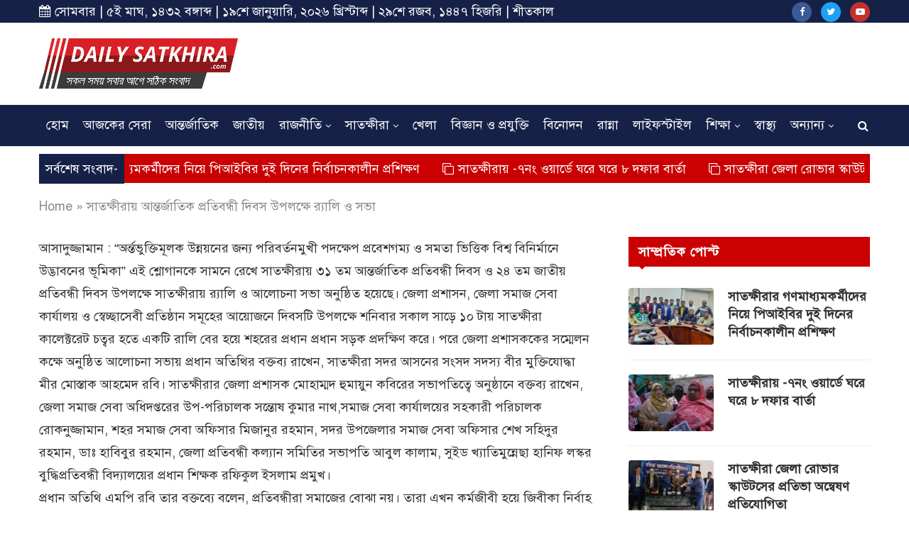

--- FILE ---
content_type: text/html; charset=UTF-8
request_url: https://dailysatkhira.com/news/172351
body_size: 24198
content:
<!DOCTYPE html>
<html lang="en-US" prefix="og: http://ogp.me/ns#">
<head><meta http-equiv="Content-Type" content="text/html; charset=utf-8">
    
	<meta http-equiv="X-UA-Compatible" content="IE=edge">
	<meta name="viewport" content="width=device-width, initial-scale=1">
	<link rel="profile" href="https://gmpg.org/xfn/11" />
			<link rel="shortcut icon" href="https://dailysatkhira.com/wp-content/uploads/2020/01/dailysatkhira-fav.png" type="image/x-icon" />
		<link rel="apple-touch-icon" sizes="180x180" href="https://dailysatkhira.com/wp-content/uploads/2020/01/dailysatkhira-fav.png">
		<link rel="alternate" type="application/rss+xml" title="ডেইলি সাতক্ষীরা RSS Feed" href="https://dailysatkhira.com/feed" />
	<link rel="alternate" type="application/atom+xml" title="ডেইলি সাতক্ষীরা Atom Feed" href="https://dailysatkhira.com/feed/atom" />
	<link rel="pingback" href="https://dailysatkhira.com/xmlrpc.php" />
	<!--[if lt IE 9]>
	<script src="https://dailysatkhira.com/wp-content/themes/soledad/js/html5.js"></script>
	<![endif]-->
	
	<title>সাতক্ষীরায় আন্তর্জাতিক প্রতিবন্ধী দিবস উপলক্ষে র‌্যালি ও সভা - ডেইলি সাতক্ষীরা</title>

<!-- This site is optimized with the Yoast SEO Premium plugin v8.4 - https://yoast.com/wordpress/plugins/seo/ -->
<link rel="canonical" href="https://dailysatkhira.com/news/172351" />
<meta property="og:locale" content="en_US" />
<meta property="og:type" content="article" />
<meta property="og:title" content="সাতক্ষীরায় আন্তর্জাতিক প্রতিবন্ধী দিবস উপলক্ষে র‌্যালি ও সভা - ডেইলি সাতক্ষীরা" />
<meta property="og:description" content="আসাদুজ্জামান : “অর্ন্তভুক্তিমূলক উন্নয়নের জন্য পরিবর্তনমুখী পদক্ষেপ প্রবেশগম্য ও সমতা ভিত্তিক বিশ্ব বিনির্মানে উদ্ভাবনের ভূমিকা” এই শ্লোগানকে সামনে&hellip;" />
<meta property="og:url" content="https://dailysatkhira.com/news/172351" />
<meta property="og:site_name" content="ডেইলি সাতক্ষীরা" />
<meta property="article:publisher" content="https://www.facebook.com/Daily-Satkhira-210298236053434/" />
<meta property="article:section" content="সাতক্ষীরা" />
<meta property="article:published_time" content="2022-12-03T12:29:17+00:00" />
<meta property="fb:app_id" content="210298236053434" />
<meta name="twitter:card" content="summary_large_image" />
<meta name="twitter:description" content="আসাদুজ্জামান : “অর্ন্তভুক্তিমূলক উন্নয়নের জন্য পরিবর্তনমুখী পদক্ষেপ প্রবেশগম্য ও সমতা ভিত্তিক বিশ্ব বিনির্মানে উদ্ভাবনের ভূমিকা” এই শ্লোগানকে সামনে&hellip;" />
<meta name="twitter:title" content="সাতক্ষীরায় আন্তর্জাতিক প্রতিবন্ধী দিবস উপলক্ষে র‌্যালি ও সভা - ডেইলি সাতক্ষীরা" />
<script type='application/ld+json'>{"@context":"https:\/\/schema.org","@type":"Organization","url":"https:\/\/dailysatkhira.com\/","sameAs":["https:\/\/www.facebook.com\/Daily-Satkhira-210298236053434\/"],"@id":"https:\/\/dailysatkhira.com\/#organization","name":"\u09a1\u09c7\u0987\u09b2\u09bf \u09b8\u09be\u09a4\u0995\u09cd\u09b7\u09c0\u09b0\u09be","logo":"https:\/\/dailysatkhira.com\/wp-content\/uploads\/2017\/08\/daillysatkhiralogo.png"}</script>
<script type='application/ld+json'>{"@context":"https:\/\/schema.org","@type":"BreadcrumbList","itemListElement":[{"@type":"ListItem","position":1,"item":{"@id":"https:\/\/dailysatkhira.com\/","name":"Home"}},{"@type":"ListItem","position":2,"item":{"@id":"https:\/\/dailysatkhira.com\/news\/172351","name":"\u09b8\u09be\u09a4\u0995\u09cd\u09b7\u09c0\u09b0\u09be\u09df \u0986\u09a8\u09cd\u09a4\u09b0\u09cd\u099c\u09be\u09a4\u09bf\u0995 \u09aa\u09cd\u09b0\u09a4\u09bf\u09ac\u09a8\u09cd\u09a7\u09c0 \u09a6\u09bf\u09ac\u09b8 \u0989\u09aa\u09b2\u0995\u09cd\u09b7\u09c7 \u09b0\u200c\u09cd\u09af\u09be\u09b2\u09bf \u0993 \u09b8\u09ad\u09be"}}]}</script>
<!-- / Yoast SEO Premium plugin. -->

<link rel='dns-prefetch' href='//platform-api.sharethis.com' />
<link rel='dns-prefetch' href='//www.google.com' />
<link rel='dns-prefetch' href='//fonts.googleapis.com' />
<link rel='dns-prefetch' href='//s.w.org' />
<link rel="alternate" type="application/rss+xml" title="ডেইলি সাতক্ষীরা &raquo; Feed" href="https://dailysatkhira.com/feed" />
<link rel="alternate" type="application/rss+xml" title="ডেইলি সাতক্ষীরা &raquo; Comments Feed" href="https://dailysatkhira.com/comments/feed" />
<link rel="alternate" type="application/rss+xml" title="ডেইলি সাতক্ষীরা &raquo; সাতক্ষীরায় আন্তর্জাতিক প্রতিবন্ধী দিবস উপলক্ষে র‌্যালি ও সভা Comments Feed" href="https://dailysatkhira.com/news/172351/feed" />
		<script type="text/javascript">
			window._wpemojiSettings = {"baseUrl":"https:\/\/s.w.org\/images\/core\/emoji\/12.0.0-1\/72x72\/","ext":".png","svgUrl":"https:\/\/s.w.org\/images\/core\/emoji\/12.0.0-1\/svg\/","svgExt":".svg","source":{"concatemoji":"https:\/\/dailysatkhira.com\/wp-includes\/js\/wp-emoji-release.min.js?ver=5.2.21"}};
			!function(e,a,t){var n,r,o,i=a.createElement("canvas"),p=i.getContext&&i.getContext("2d");function s(e,t){var a=String.fromCharCode;p.clearRect(0,0,i.width,i.height),p.fillText(a.apply(this,e),0,0);e=i.toDataURL();return p.clearRect(0,0,i.width,i.height),p.fillText(a.apply(this,t),0,0),e===i.toDataURL()}function c(e){var t=a.createElement("script");t.src=e,t.defer=t.type="text/javascript",a.getElementsByTagName("head")[0].appendChild(t)}for(o=Array("flag","emoji"),t.supports={everything:!0,everythingExceptFlag:!0},r=0;r<o.length;r++)t.supports[o[r]]=function(e){if(!p||!p.fillText)return!1;switch(p.textBaseline="top",p.font="600 32px Arial",e){case"flag":return s([55356,56826,55356,56819],[55356,56826,8203,55356,56819])?!1:!s([55356,57332,56128,56423,56128,56418,56128,56421,56128,56430,56128,56423,56128,56447],[55356,57332,8203,56128,56423,8203,56128,56418,8203,56128,56421,8203,56128,56430,8203,56128,56423,8203,56128,56447]);case"emoji":return!s([55357,56424,55356,57342,8205,55358,56605,8205,55357,56424,55356,57340],[55357,56424,55356,57342,8203,55358,56605,8203,55357,56424,55356,57340])}return!1}(o[r]),t.supports.everything=t.supports.everything&&t.supports[o[r]],"flag"!==o[r]&&(t.supports.everythingExceptFlag=t.supports.everythingExceptFlag&&t.supports[o[r]]);t.supports.everythingExceptFlag=t.supports.everythingExceptFlag&&!t.supports.flag,t.DOMReady=!1,t.readyCallback=function(){t.DOMReady=!0},t.supports.everything||(n=function(){t.readyCallback()},a.addEventListener?(a.addEventListener("DOMContentLoaded",n,!1),e.addEventListener("load",n,!1)):(e.attachEvent("onload",n),a.attachEvent("onreadystatechange",function(){"complete"===a.readyState&&t.readyCallback()})),(n=t.source||{}).concatemoji?c(n.concatemoji):n.wpemoji&&n.twemoji&&(c(n.twemoji),c(n.wpemoji)))}(window,document,window._wpemojiSettings);
		</script>
		<!-- managing ads with Advanced Ads – https://wpadvancedads.com/ -->		<script>
			//@formatter:off
						advanced_ads_ready=function(){var fns=[],listener,doc=typeof document==="object"&&document,hack=doc&&doc.documentElement.doScroll,domContentLoaded="DOMContentLoaded",loaded=doc&&(hack?/^loaded|^c/:/^loaded|^i|^c/).test(doc.readyState);if(!loaded&&doc){listener=function(){doc.removeEventListener(domContentLoaded,listener);window.removeEventListener("load",listener);loaded=1;while(listener=fns.shift())listener()};doc.addEventListener(domContentLoaded,listener);window.addEventListener("load",listener)}return function(fn){loaded?setTimeout(fn,0):fns.push(fn)}}();
			</script><style type="text/css">
img.wp-smiley,
img.emoji {
	display: inline !important;
	border: none !important;
	box-shadow: none !important;
	height: 1em !important;
	width: 1em !important;
	margin: 0 .07em !important;
	vertical-align: -0.1em !important;
	background: none !important;
	padding: 0 !important;
}
</style>
	<link rel='stylesheet' id='wp-block-library-css'  href='https://dailysatkhira.com/wp-includes/css/dist/block-library/style.min.css?ver=5.2.21' type='text/css' media='all' />
<link rel='stylesheet' id='wp-block-library-theme-css'  href='https://dailysatkhira.com/wp-includes/css/dist/block-library/theme.min.css?ver=5.2.21' type='text/css' media='all' />
<link rel='stylesheet' id='contact-form-7-css'  href='https://dailysatkhira.com/wp-content/plugins/contact-form-7/includes/css/styles.css?ver=5.1.7' type='text/css' media='all' />
<link rel='stylesheet' id='pj-news-ticker-css'  href='https://dailysatkhira.com/wp-content/plugins/pj-news-ticker/public/css/pj-news-ticker.css?ver=1.6' type='text/css' media='all' />
<link rel='stylesheet' id='share-this-share-buttons-sticky-css'  href='https://dailysatkhira.com/wp-content/plugins/sharethis-share-buttons/css/mu-style.css?ver=5.2.21' type='text/css' media='all' />
<link rel='stylesheet' id='penci-fonts-css'  href='//fonts.googleapis.com/css?family=PT+Serif%3A300%2C300italic%2C400%2C400italic%2C500%2C500italic%2C700%2C700italic%2C800%2C800italic%7CPlayfair+Display+SC%3A300%2C300italic%2C400%2C400italic%2C500%2C500italic%2C700%2C700italic%2C800%2C800italic%7CMontserrat%3A300%2C300italic%2C400%2C400italic%2C500%2C500italic%2C700%2C700italic%2C800%2C800italic%7CRoboto%3A300%2C300italic%2C400%2C400italic%2C500%2C500italic%2C700%2C700italic%2C800%2C800italic%7COpen+Sans%3A300%2C300italic%2C400%2C400italic%2C500%2C500italic%2C700%2C700italic%2C800%2C800italic%26subset%3Dcyrillic%2Ccyrillic-ext%2Cgreek%2Cgreek-ext%2Clatin-ext&#038;ver=1.0' type='text/css' media='all' />
<link rel='stylesheet' id='penci_style-css'  href='https://dailysatkhira.com/wp-content/themes/soledad/style.css?ver=6.3.1' type='text/css' media='all' />
<script type='text/javascript' src='https://dailysatkhira.com/wp-includes/js/jquery/jquery.js?ver=1.12.4-wp'></script>
<script type='text/javascript' src='https://dailysatkhira.com/wp-includes/js/jquery/jquery-migrate.min.js?ver=1.4.1'></script>
<script type='text/javascript' src='https://dailysatkhira.com/wp-content/plugins/pj-news-ticker/public/js/pj-news-ticker.js?ver=1.6'></script>
<script type='text/javascript' src='//platform-api.sharethis.com/js/sharethis.js#property=5e33c51ecbd71900127c0f88&#038;product=inline-buttons'></script>
<link rel='https://api.w.org/' href='https://dailysatkhira.com/wp-json/' />
<link rel="EditURI" type="application/rsd+xml" title="RSD" href="https://dailysatkhira.com/xmlrpc.php?rsd" />
<link rel="wlwmanifest" type="application/wlwmanifest+xml" href="https://dailysatkhira.com/wp-includes/wlwmanifest.xml" /> 
<meta name="generator" content="WordPress 5.2.21" />
<link rel='shortlink' href='https://dailysatkhira.com/?p=172351' />
<link rel="alternate" type="application/json+oembed" href="https://dailysatkhira.com/wp-json/oembed/1.0/embed?url=https%3A%2F%2Fdailysatkhira.com%2Fnews%2F172351" />
<link rel="alternate" type="text/xml+oembed" href="https://dailysatkhira.com/wp-json/oembed/1.0/embed?url=https%3A%2F%2Fdailysatkhira.com%2Fnews%2F172351&#038;format=xml" />
	<script type="text/javascript">
	    var ajaxurl = 'https://dailysatkhira.com/wp-admin/admin-ajax.php';
	</script>

	<style type="text/css">
		.ajax-calendar{
			position:relative;
		}

		#bddp_ac_widget th {
		background: none repeat scroll 0 0 #2cb2bc;
		color: #FFFFFF;
		font-weight: normal;
		padding: 5px 1px;
		text-align: center;
		 font-size: 16px;
		}
		#bddp_ac_widget {
			padding: 5px;
		}
		
		#bddp_ac_widget td {
			border: 1px solid #CCCCCC;
			text-align: center;
		}
		
		#my-calendar a {
			background: none repeat scroll 0 0 #008000;
			color: #FFFFFF;
			display: block;
			padding: 6px 0;
			width: 100% !important;
		}
		#my-calendar{
			width:100%;
		}
		
		
		#my_calender span {
			display: block;
			padding: 6px 0;
			width: 100% !important;
		}
		
		#today a,#today span {
			   background: none repeat scroll 0 0 #2cb2bc !important;
			color: #FFFFFF;
		}
		#bddp_ac_widget #my_year {
			float: right;
		}
		.select_ca #my_month {
			float: left;
		}

	</style>
				<meta property="fb:pages" content="210298236053434" />
							<meta property="ia:markup_url" content="https://dailysatkhira.com/news/172351?ia_markup=1" />
						<link rel="amphtml" href="https://dailysatkhira.com/news/172351?amp_markup=1">
		    <style type="text/css">
				h1, h2, h3, h4, h5, h6, h2.penci-heading-video, #navigation .menu li a, .penci-photo-2-effect figcaption h2, .headline-title, a.penci-topbar-post-title, #sidebar-nav .menu li a, .penci-slider .pencislider-container .pencislider-content .pencislider-title, .penci-slider
		.pencislider-container .pencislider-content .pencislider-button,
		.author-quote span, .penci-more-link a.more-link, .penci-post-share-box .dt-share, .post-share a .dt-share, .author-content h5, .post-pagination h5, .post-box-title, .penci-countdown .countdown-amount, .penci-countdown .countdown-period, .penci-pagination a, .penci-pagination .disable-url, ul.footer-socials li a span,
		.widget input[type="submit"], .widget button[type="submit"], .penci-sidebar-content .widget-title, #respond h3.comment-reply-title span, .widget-social.show-text a span, .footer-widget-wrapper .widget .widget-title,
		.container.penci-breadcrumb span, .container.penci-breadcrumb span a, .penci-container-inside.penci-breadcrumb span, .penci-container-inside.penci-breadcrumb span a, .container.penci-breadcrumb span, .container.penci-breadcrumb span a, .error-404 .go-back-home a, .post-entry .penci-portfolio-filter ul li a, .penci-portfolio-filter ul li a, .portfolio-overlay-content .portfolio-short .portfolio-title a, .home-featured-cat-content .magcat-detail h3 a, .post-entry blockquote cite,
		.post-entry blockquote .author, .tags-share-box.hide-tags.page-share .share-title, .widget ul.side-newsfeed li .side-item .side-item-text h4 a, .thecomment .comment-text span.author, .thecomment .comment-text span.author a, .post-comments span.reply a, #respond h3, #respond label, .wpcf7 label, #respond #submit, .wpcf7 input[type="submit"], .widget_wysija input[type="submit"], .archive-box span,
		.archive-box h1, .gallery .gallery-caption, .contact-form input[type=submit], ul.penci-topbar-menu > li a, div.penci-topbar-menu > ul > li a, .featured-style-29 .penci-featured-slider-button a, .pencislider-container .pencislider-content .pencislider-title, .pencislider-container
		.pencislider-content .pencislider-button, ul.homepage-featured-boxes .penci-fea-in.boxes-style-3 h4 span span, .pencislider-container .pencislider-content .pencislider-button, .woocommerce div.product .woocommerce-tabs .panel #respond .comment-reply-title, .penci-recipe-index-wrap .penci-index-more-link a, .penci-menu-hbg .menu li a, #sidebar-nav .menu li a, .penci-readmore-btn.penci-btn-make-button a, 
		.bos_searchbox_widget_class #flexi_searchbox h1, .bos_searchbox_widget_class #flexi_searchbox h2, .bos_searchbox_widget_class #flexi_searchbox h3, .bos_searchbox_widget_class #flexi_searchbox h4,
		.bos_searchbox_widget_class #flexi_searchbox #b_searchboxInc .b_submitButton_wrapper .b_submitButton:hover, .bos_searchbox_widget_class #flexi_searchbox #b_searchboxInc .b_submitButton_wrapper .b_submitButton,
		.penci-featured-cat-seemore.penci-btn-make-button a, .penci-menu-hbg-inner .penci-hbg_sitetitle { font-family: 'Roboto', sans-serif; font-weight: normal; }
		.featured-style-29 .penci-featured-slider-button a, #bbpress-forums #bbp-search-form .button{ font-weight: bold; }
						body, textarea, #respond textarea, .widget input[type="text"], .widget input[type="email"], .widget input[type="date"], .widget input[type="number"], .wpcf7 textarea, .mc4wp-form input, #respond input, .wpcf7 input, #searchform input.search-input, ul.homepage-featured-boxes .penci-fea-in
		h4, .widget.widget_categories ul li span.category-item-count, .about-widget .about-me-heading, .widget ul.side-newsfeed li .side-item .side-item-text .side-item-meta { font-family: 'Open Sans', sans-serif; }
		p { line-height: 1.8; }
								#navigation .menu li a, .penci-menu-hbg .menu li a, #sidebar-nav .menu li a { font-family: 'Roboto', sans-serif; font-weight: normal; }
				.penci-hide-tagupdated{ display: none !important; }
								.header-slogan .header-slogan-text { font-size:18px; }
						body, .widget ul li a{ font-size: 18px; }
		.widget ul li, .post-entry, p, .post-entry p { font-size: 18px; line-height: 1.8; }
						h1, h2, h3, h4, h5, h6, #sidebar-nav .menu li a, #navigation .menu li a, a.penci-topbar-post-title, .penci-slider .pencislider-container .pencislider-content .pencislider-title, .penci-slider .pencislider-container .pencislider-content .pencislider-button,
		.headline-title, .author-quote span, .penci-more-link a.more-link, .author-content h5, .post-pagination h5, .post-box-title, .penci-countdown .countdown-amount, .penci-countdown .countdown-period, .penci-pagination a, .penci-pagination .disable-url, ul.footer-socials li a span,
		.penci-sidebar-content .widget-title, #respond h3.comment-reply-title span, .widget-social.show-text a span, .footer-widget-wrapper .widget .widget-title, .error-404 .go-back-home a, .home-featured-cat-content .magcat-detail h3 a, .post-entry blockquote cite, .pencislider-container .pencislider-content .pencislider-title, .pencislider-container
		.pencislider-content .pencislider-button, .post-entry blockquote .author, .tags-share-box.hide-tags.page-share .share-title, .widget ul.side-newsfeed li .side-item .side-item-text h4 a, .thecomment .comment-text span.author, .thecomment .comment-text span.author a, #respond h3, #respond label, .wpcf7 label, #respond #submit, .wpcf7 input[type="submit"], .widget_wysija input[type="submit"], .archive-box span,
		.archive-box h1, .gallery .gallery-caption, .widget input[type="submit"], .widget button[type="submit"], .contact-form input[type=submit], ul.penci-topbar-menu > li a, div.penci-topbar-menu > ul > li a, .penci-recipe-index-wrap .penci-index-more-link a, #bbpress-forums #bbp-search-form .button, .penci-menu-hbg .menu li a, #sidebar-nav .menu li a, .penci-readmore-btn.penci-btn-make-button a, .penci-featured-cat-seemore.penci-btn-make-button a, .penci-menu-hbg-inner .penci-hbg_sitetitle { font-weight: 600; }
						.penci-image-holder, .standard-post-image img, .penci-overlay-over:before, .penci-overlay-over .overlay-border, .penci-grid li .item img, 
		.penci-masonry .item-masonry a img, .penci-grid .list-post.list-boxed-post, .penci-grid li.list-boxed-post-2 .content-boxed-2, .grid-mixed, 
		.penci-grid li.typography-style .overlay-typography, .penci-grid li.typography-style .overlay-typography:before, .penci-grid li.typography-style .overlay-typography:after, 
		.container-single .post-image, .home-featured-cat-content .mag-photo .mag-overlay-photo, .mag-single-slider-overlay, ul.homepage-featured-boxes li .penci-fea-in:before, ul.homepage-featured-boxes li .penci-fea-in:after, ul.homepage-featured-boxes .penci-fea-in .fea-box-img:after, ul.homepage-featured-boxes li .penci-fea-in, .penci-slider38-overlay { border-radius: 4px; -webkit-border-radius: 4px; }
		.penci-featured-content-right:before{ border-top-right-radius: 4px; border-bottom-right-radius: 4px; }
		.penci-slider4-overlay, .penci-slide-overlay .overlay-link, .featured-style-29 .featured-slider-overlay, .penci-widget-slider-overlay{ border-radius: 4px; -webkit-border-radius: 4px; }
		.penci-flat-overlay .penci-slide-overlay .penci-mag-featured-content:before{ border-bottom-left-radius: 4px; border-bottom-right-radius: 4px; }
						.featured-area .penci-image-holder, .featured-area .penci-slider4-overlay, .featured-area .penci-slide-overlay .overlay-link, .featured-style-29 .featured-slider-overlay, .penci-slider38-overlay{ border-radius: ; -webkit-border-radius: ; }
		.penci-featured-content-right:before{ border-top-right-radius: 4px; border-bottom-right-radius: 4px; }
		.penci-flat-overlay .penci-slide-overlay .penci-mag-featured-content:before{ border-bottom-left-radius: 4px; border-bottom-right-radius: 4px; }
						.container-single .post-image{ border-radius: 4x; -webkit-border-radius: 4x; }
						.penci-mega-thumbnail .penci-image-holder{ border-radius: ; -webkit-border-radius: ; }
						#navigation .menu li a, .penci-menu-hbg .menu li a, #sidebar-nav .menu li a { font-weight: 600; }
																#header .inner-header .container { padding:10px 0; }
						#logo a { max-width:280px; }
		@media only screen and (max-width: 960px) and (min-width: 768px){ #logo img{ max-width: 100%; } }
																.widget ul li, .grid-mixed, .penci-post-box-meta, .penci-pagination.penci-ajax-more a.penci-ajax-more-button, .widget-social a i, .penci-home-popular-posts, .header-header-1.has-bottom-line, .header-header-4.has-bottom-line, .header-header-7.has-bottom-line, .container-single .post-entry .post-tags a, .tags-share-box, .post-author, .post-pagination, .post-related, .post-comments .post-title-box, .comments .comment, #respond textarea, .wpcf7 textarea, #respond input, .wpcf7 input, .widget_wysija input, #respond h3, #searchform input.search-input, .post-password-form input[type="text"], .post-password-form input[type="email"], .post-password-form input[type="password"], .post-password-form input[type="number"], .penci-recipe, .penci-recipe-heading, .penci-recipe-ingredients, .penci-recipe-notes, .penci-pagination ul.page-numbers li span, .penci-pagination ul.page-numbers li a, #comments_pagination span, #comments_pagination a, body.author .post-author, .tags-share-box.hide-tags.page-share, .penci-grid li.list-post, .penci-grid li.list-boxed-post-2 .content-boxed-2, .home-featured-cat-content .mag-post-box, .home-featured-cat-content.style-2 .mag-post-box.first-post, .home-featured-cat-content.style-10 .mag-post-box.first-post, .widget select, .widget ul ul, .widget input[type="text"], .widget input[type="email"], .widget input[type="date"], .widget input[type="number"], .widget input[type="search"], .widget .tagcloud a, #wp-calendar tbody td, .woocommerce div.product .entry-summary div[itemprop="description"] td, .woocommerce div.product .entry-summary div[itemprop="description"] th, .woocommerce div.product .woocommerce-tabs #tab-description td, .woocommerce div.product .woocommerce-tabs #tab-description th, .woocommerce-product-details__short-description td, th, .woocommerce ul.cart_list li, .woocommerce ul.product_list_widget li, .woocommerce .widget_shopping_cart .total, .woocommerce.widget_shopping_cart .total, .woocommerce .woocommerce-product-search input[type="search"], .woocommerce nav.woocommerce-pagination ul li a, .woocommerce nav.woocommerce-pagination ul li span, .woocommerce div.product .product_meta, .woocommerce div.product .woocommerce-tabs ul.tabs, .woocommerce div.product .related > h2, .woocommerce div.product .upsells > h2, .woocommerce #reviews #comments ol.commentlist li .comment-text, .woocommerce table.shop_table td, .post-entry td, .post-entry th, #add_payment_method .cart-collaterals .cart_totals tr td, #add_payment_method .cart-collaterals .cart_totals tr th, .woocommerce-cart .cart-collaterals .cart_totals tr td, .woocommerce-cart .cart-collaterals .cart_totals tr th, .woocommerce-checkout .cart-collaterals .cart_totals tr td, .woocommerce-checkout .cart-collaterals .cart_totals tr th, .woocommerce-cart .cart-collaterals .cart_totals table, .woocommerce-cart table.cart td.actions .coupon .input-text, .woocommerce table.shop_table a.remove, .woocommerce form .form-row .input-text, .woocommerce-page form .form-row .input-text, .woocommerce .woocommerce-error, .woocommerce .woocommerce-info, .woocommerce .woocommerce-message, .woocommerce form.checkout_coupon, .woocommerce form.login, .woocommerce form.register, .woocommerce form.checkout table.shop_table, .woocommerce-checkout #payment ul.payment_methods, .post-entry table, .wrapper-penci-review, .penci-review-container.penci-review-count, #penci-demobar .style-toggle, #widget-area, .post-entry hr, .wpb_text_column hr, #buddypress .dir-search input[type=search], #buddypress .dir-search input[type=text], #buddypress .groups-members-search input[type=search], #buddypress .groups-members-search input[type=text], #buddypress ul.item-list, #buddypress .profile[role=main], #buddypress select, #buddypress div.pagination .pagination-links span, #buddypress div.pagination .pagination-links a, #buddypress div.pagination .pag-count, #buddypress div.pagination .pagination-links a:hover, #buddypress ul.item-list li, #buddypress table.forum tr td.label, #buddypress table.messages-notices tr td.label, #buddypress table.notifications tr td.label, #buddypress table.notifications-settings tr td.label, #buddypress table.profile-fields tr td.label, #buddypress table.wp-profile-fields tr td.label, #buddypress table.profile-fields:last-child, #buddypress form#whats-new-form textarea, #buddypress .standard-form input[type=text], #buddypress .standard-form input[type=color], #buddypress .standard-form input[type=date], #buddypress .standard-form input[type=datetime], #buddypress .standard-form input[type=datetime-local], #buddypress .standard-form input[type=email], #buddypress .standard-form input[type=month], #buddypress .standard-form input[type=number], #buddypress .standard-form input[type=range], #buddypress .standard-form input[type=search], #buddypress .standard-form input[type=password], #buddypress .standard-form input[type=tel], #buddypress .standard-form input[type=time], #buddypress .standard-form input[type=url], #buddypress .standard-form input[type=week], .bp-avatar-nav ul, .bp-avatar-nav ul.avatar-nav-items li.current, #bbpress-forums li.bbp-body ul.forum, #bbpress-forums li.bbp-body ul.topic, #bbpress-forums li.bbp-footer, .bbp-pagination-links a, .bbp-pagination-links span.current, .wrapper-boxed .bbp-pagination-links a:hover, .wrapper-boxed .bbp-pagination-links span.current, #buddypress .standard-form select, #buddypress .standard-form input[type=password], #buddypress .activity-list li.load-more a, #buddypress .activity-list li.load-newest a, #buddypress ul.button-nav li a, #buddypress div.generic-button a, #buddypress .comment-reply-link, #bbpress-forums div.bbp-template-notice.info, #bbpress-forums #bbp-search-form #bbp_search, #bbpress-forums .bbp-forums-list, #bbpress-forums #bbp_topic_title, #bbpress-forums #bbp_topic_tags, #bbpress-forums .wp-editor-container, .widget_display_stats dd, .widget_display_stats dt, div.bbp-forum-header, div.bbp-topic-header, div.bbp-reply-header, .widget input[type="text"], .widget input[type="email"], .widget input[type="date"], .widget input[type="number"], .widget input[type="search"], .widget input[type="password"], blockquote.wp-block-quote, .post-entry blockquote.wp-block-quote, .wp-block-quote:not(.is-large):not(.is-style-large), .post-entry pre, .wp-block-pullquote:not(.is-style-solid-color), .post-entry hr.wp-block-separator, .wp-block-separator, .wp-block-latest-posts, .wp-block-yoast-how-to-block ol.schema-how-to-steps, .wp-block-yoast-how-to-block ol.schema-how-to-steps li, .wp-block-yoast-faq-block .schema-faq-section{ border-color: #eeeeee; }
		.penci-recipe-index-wrap h4.recipe-index-heading > span:before, .penci-recipe-index-wrap h4.recipe-index-heading > span:after{ border-color: #eeeeee; opacity: 1; }
		.tags-share-box .single-comment-o:after, .post-share a.penci-post-like:after{ background-color: #eeeeee; }
		.penci-grid .list-post.list-boxed-post{ border-color: #eeeeee !important; }
		.penci-post-box-meta.penci-post-box-grid:before, .woocommerce .widget_price_filter .ui-slider .ui-slider-range{ background-color: #eeeeee; }
		.penci-pagination.penci-ajax-more a.penci-ajax-more-button.loading-posts{ border-color: #eeeeee !important; }
		.penci-vernav-enable .penci-menu-hbg{ box-shadow: none; -webkit-box-shadow: none; -moz-box-shadow: none; }
		.penci-vernav-enable.penci-vernav-poleft .penci-menu-hbg{ border-right: 1px solid #eeeeee; }
		.penci-vernav-enable.penci-vernav-poright .penci-menu-hbg{ border-left: 1px solid #eeeeee; }
				
				.penci-menuhbg-toggle:hover .lines-button:after, .penci-menuhbg-toggle:hover .penci-lines:before, .penci-menuhbg-toggle:hover .penci-lines:after{ background: #ca0002; }
		a, .post-entry .penci-portfolio-filter ul li a:hover, .penci-portfolio-filter ul li a:hover, .penci-portfolio-filter ul li.active a, .post-entry .penci-portfolio-filter ul li.active a, .penci-countdown .countdown-amount, .archive-box h1, .post-entry a, .container.penci-breadcrumb span a:hover, .post-entry blockquote:before, .post-entry blockquote cite, .post-entry blockquote .author, .wpb_text_column blockquote:before, .wpb_text_column blockquote cite, .wpb_text_column blockquote .author, .penci-pagination a:hover, ul.penci-topbar-menu > li a:hover, div.penci-topbar-menu > ul > li a:hover, .penci-recipe-heading a.penci-recipe-print, .main-nav-social a:hover, .widget-social .remove-circle a:hover i, .penci-recipe-index .cat > a.penci-cat-name, #bbpress-forums li.bbp-body ul.forum li.bbp-forum-info a:hover, #bbpress-forums li.bbp-body ul.topic li.bbp-topic-title a:hover, #bbpress-forums li.bbp-body ul.forum li.bbp-forum-info .bbp-forum-content a, #bbpress-forums li.bbp-body ul.topic p.bbp-topic-meta a, #bbpress-forums .bbp-breadcrumb a:hover, #bbpress-forums .bbp-forum-freshness a:hover, #bbpress-forums .bbp-topic-freshness a:hover, #buddypress ul.item-list li div.item-title a, #buddypress ul.item-list li h4 a, #buddypress .activity-header a:first-child, #buddypress .comment-meta a:first-child, #buddypress .acomment-meta a:first-child, div.bbp-template-notice a:hover, .penci-menu-hbg .menu li a .indicator:hover, .penci-menu-hbg .menu li a:hover, #sidebar-nav .menu li a:hover, .penci-rlt-popup .rltpopup-meta .rltpopup-title:hover{ color: #ca0002; }
		.penci-home-popular-post ul.slick-dots li button:hover, .penci-home-popular-post ul.slick-dots li.slick-active button, .post-entry blockquote .author span:after, .error-image:after, .error-404 .go-back-home a:after, .penci-header-signup-form, .woocommerce span.onsale, .woocommerce #respond input#submit:hover, .woocommerce a.button:hover, .woocommerce button.button:hover, .woocommerce input.button:hover, .woocommerce nav.woocommerce-pagination ul li span.current, .woocommerce div.product .entry-summary div[itemprop="description"]:before, .woocommerce div.product .entry-summary div[itemprop="description"] blockquote .author span:after, .woocommerce div.product .woocommerce-tabs #tab-description blockquote .author span:after, .woocommerce #respond input#submit.alt:hover, .woocommerce a.button.alt:hover, .woocommerce button.button.alt:hover, .woocommerce input.button.alt:hover, #top-search.shoping-cart-icon > a > span, #penci-demobar .buy-button, #penci-demobar .buy-button:hover, .penci-recipe-heading a.penci-recipe-print:hover, .penci-review-process span, .penci-review-score-total, #navigation.menu-style-2 ul.menu ul:before, #navigation.menu-style-2 .menu ul ul:before, .penci-go-to-top-floating, .post-entry.blockquote-style-2 blockquote:before, #bbpress-forums #bbp-search-form .button, #bbpress-forums #bbp-search-form .button:hover, .wrapper-boxed .bbp-pagination-links span.current, #bbpress-forums #bbp_reply_submit:hover, #bbpress-forums #bbp_topic_submit:hover, #buddypress .dir-search input[type=submit], #buddypress .groups-members-search input[type=submit], #buddypress button:hover, #buddypress a.button:hover, #buddypress a.button:focus, #buddypress input[type=button]:hover, #buddypress input[type=reset]:hover, #buddypress ul.button-nav li a:hover, #buddypress ul.button-nav li.current a, #buddypress div.generic-button a:hover, #buddypress .comment-reply-link:hover, #buddypress input[type=submit]:hover, #buddypress div.pagination .pagination-links .current, #buddypress div.item-list-tabs ul li.selected a, #buddypress div.item-list-tabs ul li.current a, #buddypress div.item-list-tabs ul li a:hover, #buddypress table.notifications thead tr, #buddypress table.notifications-settings thead tr, #buddypress table.profile-settings thead tr, #buddypress table.profile-fields thead tr, #buddypress table.wp-profile-fields thead tr, #buddypress table.messages-notices thead tr, #buddypress table.forum thead tr, #buddypress input[type=submit] { background-color: #ca0002; }
		.penci-pagination ul.page-numbers li span.current, #comments_pagination span { color: #fff; background: #ca0002; border-color: #ca0002; }
		.footer-instagram h4.footer-instagram-title > span:before, .woocommerce nav.woocommerce-pagination ul li span.current, .penci-pagination.penci-ajax-more a.penci-ajax-more-button:hover, .penci-recipe-heading a.penci-recipe-print:hover, .home-featured-cat-content.style-14 .magcat-padding:before, .wrapper-boxed .bbp-pagination-links span.current, #buddypress .dir-search input[type=submit], #buddypress .groups-members-search input[type=submit], #buddypress button:hover, #buddypress a.button:hover, #buddypress a.button:focus, #buddypress input[type=button]:hover, #buddypress input[type=reset]:hover, #buddypress ul.button-nav li a:hover, #buddypress ul.button-nav li.current a, #buddypress div.generic-button a:hover, #buddypress .comment-reply-link:hover, #buddypress input[type=submit]:hover, #buddypress div.pagination .pagination-links .current, #buddypress input[type=submit], #searchform.penci-hbg-search-form input.search-input:hover, #searchform.penci-hbg-search-form input.search-input:focus { border-color: #ca0002; }
		.woocommerce .woocommerce-error, .woocommerce .woocommerce-info, .woocommerce .woocommerce-message { border-top-color: #ca0002; }
		.penci-slider ol.penci-control-nav li a.penci-active, .penci-slider ol.penci-control-nav li a:hover, .penci-related-carousel .owl-dot.active span, .penci-owl-carousel-slider .owl-dot.active span{ border-color: #ca0002; background-color: #ca0002; }
		.woocommerce .woocommerce-message:before, .woocommerce form.checkout table.shop_table .order-total .amount, .woocommerce ul.products li.product .price ins, .woocommerce ul.products li.product .price, .woocommerce div.product p.price ins, .woocommerce div.product span.price ins, .woocommerce div.product p.price, .woocommerce div.product .entry-summary div[itemprop="description"] blockquote:before, .woocommerce div.product .woocommerce-tabs #tab-description blockquote:before, .woocommerce div.product .entry-summary div[itemprop="description"] blockquote cite, .woocommerce div.product .entry-summary div[itemprop="description"] blockquote .author, .woocommerce div.product .woocommerce-tabs #tab-description blockquote cite, .woocommerce div.product .woocommerce-tabs #tab-description blockquote .author, .woocommerce div.product .product_meta > span a:hover, .woocommerce div.product .woocommerce-tabs ul.tabs li.active, .woocommerce ul.cart_list li .amount, .woocommerce ul.product_list_widget li .amount, .woocommerce table.shop_table td.product-name a:hover, .woocommerce table.shop_table td.product-price span, .woocommerce table.shop_table td.product-subtotal span, .woocommerce-cart .cart-collaterals .cart_totals table td .amount, .woocommerce .woocommerce-info:before, .woocommerce div.product span.price, .penci-container-inside.penci-breadcrumb span a:hover { color: #ca0002; }
		.standard-content .penci-more-link.penci-more-link-button a.more-link, .penci-readmore-btn.penci-btn-make-button a, .penci-featured-cat-seemore.penci-btn-make-button a{ background-color: #ca0002; color: #fff; }
		.penci-vernav-toggle:before{ border-top-color: #ca0002; color: #fff; }
						ul.homepage-featured-boxes .penci-fea-in h4 span span, ul.homepage-featured-boxes .penci-fea-in.boxes-style-3 h4 span span { font-size: 18px; }
						.penci-home-popular-post .item-related h3 a { font-size: 18px; }
								.penci-top-bar, ul.penci-topbar-menu ul.sub-menu, div.penci-topbar-menu > ul ul.sub-menu { background-color: #152147; }
						.headline-title { background-color: #ca0002; }
														a.penci-topbar-post-title:hover { color: #ca0002; }
						a.penci-topbar-post-title { text-transform: none; letter-spacing: 0; }
								ul.penci-topbar-menu > li a, div.penci-topbar-menu > ul > li a { text-transform: none; font-size: 12px; }
								a.penci-topbar-post-title { font-size: 14px; }
						ul.penci-topbar-menu > li > a, div.penci-topbar-menu > ul > li > a { font-size: 16px; }
						ul.penci-topbar-menu ul.sub-menu > li a, div.penci-topbar-menu ul.sub-menu > li a { font-size: 14px; }
												ul.penci-topbar-menu > li a:hover, div.penci-topbar-menu > ul > li a:hover { color: #ca0002; }
										.penci-topbar-social a:hover { color: #ca0002; }
												#navigation, .show-search { background: #152147; }
												#navigation .menu li a { color:  #ffffff; }
						#navigation .menu li a:hover, #navigation .menu li.current-menu-item > a, #navigation .menu > li.current_page_item > a, #navigation .menu li:hover > a, #navigation .menu > li.current-menu-ancestor > a, #navigation .menu > li.current-menu-item > a { color:  #ffffff; }
		#navigation ul.menu > li > a:before, #navigation .menu > ul > li > a:before { background: #ffffff; }
						#navigation.menu-item-padding .menu > li > a:hover, #navigation.menu-item-padding .menu > li:hover > a, #navigation.menu-item-padding .menu > li.current-menu-item > a, #navigation.menu-item-padding .menu > li.current_page_item > a, #navigation.menu-item-padding .menu > li.current-menu-ancestor > a, #navigation.menu-item-padding .menu > li.current-menu-item > a { background-color:  #ca0002; }
						#navigation .menu .sub-menu, #navigation .menu .children, #navigation ul.menu > li.megamenu > ul.sub-menu { background-color:  #152147; }
																		#navigation .penci-megamenu .penci-mega-child-categories a.cat-active, #navigation .menu .penci-megamenu .penci-mega-child-categories a:hover, #navigation .menu .penci-megamenu .penci-mega-latest-posts .penci-mega-post a:hover { color: #ca0002; }
		#navigation .penci-megamenu .penci-mega-thumbnail .mega-cat-name { background: #ca0002; }
						.header-social a i, .main-nav-social a { font-size: 14px; }
						#top-search .search-click{ font-size: 16px; }
								#navigation .menu li a { text-transform: none; letter-spacing: 0; }
		#navigation .penci-megamenu .post-mega-title a{ text-transform: uppercase; letter-spacing: 1px; }
						#navigation ul.menu > li > a, #navigation .menu > ul > li > a { font-size: 18px; }
						#navigation ul.menu ul a, #navigation .menu ul ul a { font-size: 16px; }
						#navigation .penci-megamenu .post-mega-title a { font-size:16px; }
						#navigation .penci-megamenu .penci-mega-child-categories a { font-size: 16px; }
						#sidebar-nav .menu li a { font-size: 14px; }
						.penci-menu-hbg .menu li a { font-size: 18px; }
						.penci-menu-hbg .menu ul.sub-menu li a { font-size: 16px; }
								#navigation .penci-megamenu .post-mega-title a { text-transform: none; letter-spacing: 0; }
										#navigation .menu .sub-menu li a { color:  #ffffff; }
						#navigation .menu .sub-menu li a:hover, #navigation .menu .sub-menu li.current-menu-item > a, #navigation .sub-menu li:hover > a { color:  #eeeeee; }
		#navigation ul.menu ul a:before, #navigation .menu ul ul a:before { background-color: #eeeeee;   -webkit-box-shadow: 5px -2px 0 #eeeeee;  -moz-box-shadow: 5px -2px 0 #eeeeee;  -ms-box-shadow: 5px -2px 0 #eeeeee;  box-shadow: 5px -2px 0 #eeeeee; }
						#navigation.menu-style-2 ul.menu ul:before, #navigation.menu-style-2 .menu ul ul:before { background-color: #152147; }
						#top-search > a, #navigation .button-menu-mobile { color: #ffffff; }
		.show-search #searchform input.search-input::-webkit-input-placeholder{ color: #ffffff; }
		.show-search #searchform input.search-input:-moz-placeholder { color: #ffffff; opacity: 1;}
		.show-search #searchform input.search-input::-moz-placeholder {color: #ffffff; opacity: 1; }
		.show-search #searchform input.search-input:-ms-input-placeholder { color: #ffffff; }
		.show-search #searchform input.search-input{ color: #ffffff; }
						.show-search a.close-search { color: #ffffff; }
						.penci-featured-content .feat-text h3 a, .featured-style-35 .feat-text-right h3 a, .featured-style-4 .penci-featured-content .feat-text h3 a, .penci-mag-featured-content h3 a, .pencislider-container .pencislider-content .pencislider-title { text-transform: none; letter-spacing: 0; }
						.penci-home-popular-post .item-related h3 a { text-transform: none; letter-spacing: 0; }
						.home-featured-cat-content, .penci-featured-cat-seemore, .penci-featured-cat-custom-ads, .home-featured-cat-content.style-8 { margin-bottom: 50px; }
		.home-featured-cat-content.style-8 .penci-grid li.list-post:last-child{ margin-bottom: 0; }
		.home-featured-cat-content.style-3, .home-featured-cat-content.style-11{ margin-bottom: 40px; }
		.home-featured-cat-content.style-7{ margin-bottom: 24px; }
		.home-featured-cat-content.style-13{ margin-bottom: 30px; }
		.penci-featured-cat-seemore, .penci-featured-cat-custom-ads{ margin-top: -30px; }
		.penci-featured-cat-seemore.penci-seemore-style-7, .mag-cat-style-7 .penci-featured-cat-custom-ads{ margin-top: -28px; }
		.penci-featured-cat-seemore.penci-seemore-style-8, .mag-cat-style-8 .penci-featured-cat-custom-ads{ margin-top: 10px; }
		.penci-featured-cat-seemore.penci-seemore-style-13, .mag-cat-style-13 .penci-featured-cat-custom-ads{ margin-top: -30px; }
										.penci-homepage-title.penci-magazine-title h3 a, .penci-border-arrow.penci-homepage-title .inner-arrow { font-size: 18px; }
								.penci-header-signup-form { padding-top: px; }
		.penci-header-signup-form { padding-bottom: px; }
				.penci-header-signup-form { background-color: #ca0002; }
																						.header-social a:hover i, .main-nav-social a:hover, .penci-menuhbg-toggle:hover .lines-button:after, .penci-menuhbg-toggle:hover .penci-lines:before, .penci-menuhbg-toggle:hover .penci-lines:after {   color: #ca0002; }
																#sidebar-nav .menu li a:hover, .header-social.sidebar-nav-social a:hover i, #sidebar-nav .menu li a .indicator:hover, #sidebar-nav .menu .sub-menu li a .indicator:hover{ color: #ca0002; }
		#sidebar-nav-logo:before{ background-color: #ca0002; }
														.penci-slide-overlay .overlay-link, .penci-slider38-overlay { opacity: ; }
		.penci-item-mag:hover .penci-slide-overlay .overlay-link, .featured-style-38 .item:hover .penci-slider38-overlay { opacity: ; }
		.penci-featured-content .featured-slider-overlay { opacity: ; }
																				.featured-style-29 .featured-slider-overlay { opacity: ; }
																						.header-standard h2, .header-standard .post-title, .header-standard h2 a { text-transform: none; letter-spacing: 0; }
								.penci-standard-cat .cat > a.penci-cat-name { color: #ca0002; }
		.penci-standard-cat .cat:before, .penci-standard-cat .cat:after { background-color: #ca0002; }
														.standard-content .penci-post-box-meta .penci-post-share-box a:hover, .standard-content .penci-post-box-meta .penci-post-share-box a.liked { color: #ca0002; }
						.header-standard .post-entry a:hover, .header-standard .author-post span a:hover, .standard-content a, .standard-content .post-entry a, .standard-post-entry a.more-link:hover, .penci-post-box-meta .penci-box-meta a:hover, .standard-content .post-entry blockquote:before, .post-entry blockquote cite, .post-entry blockquote .author, .standard-content-special .author-quote span, .standard-content-special .format-post-box .post-format-icon i, .standard-content-special .format-post-box .dt-special a:hover, .standard-content .penci-more-link a.more-link { color: #ca0002; }
		.standard-content .penci-more-link.penci-more-link-button a.more-link{ background-color: #ca0002; color: #fff; }
		.standard-content-special .author-quote span:before, .standard-content-special .author-quote span:after, .standard-content .post-entry ul li:before, .post-entry blockquote .author span:after, .header-standard:after { background-color: #ca0002; }
		.penci-more-link a.more-link:before, .penci-more-link a.more-link:after { border-color: #ca0002; }
						.penci-grid li .item h2 a, .penci-masonry .item-masonry h2 a, .grid-mixed .mixed-detail h2 a, .overlay-header-box .overlay-title a { text-transform: none; }
						.penci-grid li .item h2 a, .penci-masonry .item-masonry h2 a { letter-spacing: 0; }
								.penci-grid .cat a.penci-cat-name, .penci-masonry .cat a.penci-cat-name { color: #ca0002; }
		.penci-grid .cat a.penci-cat-name:after, .penci-masonry .cat a.penci-cat-name:after { border-color: #ca0002; }
								.penci-post-share-box a.liked, .penci-post-share-box a:hover { color: #ca0002; }
										.overlay-post-box-meta .overlay-share a:hover, .overlay-author a:hover, .penci-grid .standard-content-special .format-post-box .dt-special a:hover, .grid-post-box-meta span a:hover, .grid-post-box-meta span a.comment-link:hover, .penci-grid .standard-content-special .author-quote span, .penci-grid .standard-content-special .format-post-box .post-format-icon i, .grid-mixed .penci-post-box-meta .penci-box-meta a:hover { color: #ca0002; }
		.penci-grid .standard-content-special .author-quote span:before, .penci-grid .standard-content-special .author-quote span:after, .grid-header-box:after, .list-post .header-list-style:after { background-color: #ca0002; }
		.penci-grid .post-box-meta span:after, .penci-masonry .post-box-meta span:after { border-color: #ca0002; }
		.penci-readmore-btn.penci-btn-make-button a{ background-color: #ca0002; color: #fff; }
						.penci-grid li.typography-style .overlay-typography { opacity: ; }
		.penci-grid li.typography-style:hover .overlay-typography { opacity: ; }
								.penci-grid li.typography-style .item .main-typography h2 a:hover { color: #ca0002; }
								.penci-grid li.typography-style .grid-post-box-meta span a:hover { color: #ca0002; }
												.overlay-header-box .cat > a.penci-cat-name:hover { color: #ca0002; }
								.penci-sidebar-content .widget { margin-bottom: 40px; }
						.penci-sidebar-content .penci-border-arrow .inner-arrow { text-transform: none; }
						.penci-sidebar-content .penci-border-arrow .inner-arrow { font-size: 18px; }
										.penci-sidebar-content .penci-border-arrow .inner-arrow { background-color: #ca0002; }
		.penci-sidebar-content.style-2 .penci-border-arrow:after{ border-top-color: #ca0002; }
						.penci-sidebar-content .penci-border-arrow:after { background-color: #ca0002; }
						.penci-sidebar-content .penci-border-arrow .inner-arrow, .penci-sidebar-content.style-4 .penci-border-arrow .inner-arrow:before, .penci-sidebar-content.style-4 .penci-border-arrow .inner-arrow:after, .penci-sidebar-content.style-5 .penci-border-arrow, .penci-sidebar-content.style-7
		.penci-border-arrow, .penci-sidebar-content.style-9 .penci-border-arrow { border-color: #ca0002; }
		.penci-sidebar-content .penci-border-arrow:before { border-top-color: #ca0002; }
						.penci-sidebar-content.style-5 .penci-border-arrow { border-color: #ca0002; }
		.penci-sidebar-content.style-5 .penci-border-arrow .inner-arrow{ border-bottom-color: #ca0002; }
						.penci-sidebar-content.style-7 .penci-border-arrow .inner-arrow:before, .penci-sidebar-content.style-9 .penci-border-arrow .inner-arrow:before { background-color: #ca0002; }
						.penci-sidebar-content .penci-border-arrow:after { border-color: #ca0002; }
						.penci-sidebar-content .penci-border-arrow .inner-arrow { color: #ffffff; }
												.widget ul.side-newsfeed li .side-item .side-item-text h4 a:hover, .widget a:hover, .penci-sidebar-content .widget-social a:hover span, .widget-social a:hover span, .penci-tweets-widget-content .icon-tweets, .penci-tweets-widget-content .tweet-intents a, .penci-tweets-widget-content
		.tweet-intents span:after, .widget-social.remove-circle a:hover i , #wp-calendar tbody td a:hover{ color: #ca0002; }
		.widget .tagcloud a:hover, .widget-social a:hover i, .widget input[type="submit"]:hover, .widget button[type="submit"]:hover { color: #fff; background-color: #ca0002; border-color: #ca0002; }
		.about-widget .about-me-heading:before { border-color: #ca0002; }
		.penci-tweets-widget-content .tweet-intents-inner:before, .penci-tweets-widget-content .tweet-intents-inner:after { background-color: #ca0002; }
		.penci-owl-carousel.penci-tweets-slider .owl-dots .owl-dot.active span, .penci-owl-carousel.penci-tweets-slider .owl-dots .owl-dot:hover span { border-color: #ca0002; background-color: #ca0002; }
				#widget-area { padding: px 0; }
						ul.footer-socials li a span { text-transform: none; letter-spacing: 0; }
								#footer-section .footer-menu li a { font-size: 16px; }
						#footer-copyright * { font-size: 14px; }
						#footer-copyright * { font-style: normal; }
																		.footer-subscribe .widget .mc4wp-form input[type="submit"] { background-color: #111111; }
						.footer-subscribe .widget .mc4wp-form input[type="submit"]:hover { background-color: #ca0002; }
																										.footer-widget-wrapper .penci-tweets-widget-content .icon-tweets, .footer-widget-wrapper .penci-tweets-widget-content .tweet-intents a, .footer-widget-wrapper .penci-tweets-widget-content .tweet-intents span:after, .footer-widget-wrapper .widget ul.side-newsfeed li .side-item
		.side-item-text h4 a:hover, .footer-widget-wrapper .widget a:hover, .footer-widget-wrapper .widget-social a:hover span, .footer-widget-wrapper a:hover, .footer-widget-wrapper .widget-social.remove-circle a:hover i { color: #ca0002; }
		.footer-widget-wrapper .widget .tagcloud a:hover, .footer-widget-wrapper .widget-social a:hover i, .footer-widget-wrapper .mc4wp-form input[type="submit"]:hover, .footer-widget-wrapper .widget input[type="submit"]:hover, .footer-widget-wrapper .widget button[type="submit"]:hover { color: #fff; background-color: #ca0002; border-color: #ca0002; }
		.footer-widget-wrapper .about-widget .about-me-heading:before { border-color: #ca0002; }
		.footer-widget-wrapper .penci-tweets-widget-content .tweet-intents-inner:before, .footer-widget-wrapper .penci-tweets-widget-content .tweet-intents-inner:after { background-color: #ca0002; }
		.footer-widget-wrapper .penci-owl-carousel.penci-tweets-slider .owl-dots .owl-dot.active span, .footer-widget-wrapper .penci-owl-carousel.penci-tweets-slider .owl-dots .owl-dot:hover span {  border-color: #ca0002;  background: #ca0002;  }
								ul.footer-socials li a:hover i { background-color: #ffffff; border-color: #ffffff; }
						ul.footer-socials li a:hover i { color: #ffffff; }
								ul.footer-socials li a:hover span { color: #ffffff; }
						.footer-socials-section { border-color: #dddddd; }
								#footer-section { background-color: #152147; }
								#footer-section .footer-menu li a:hover { color: #f9f9f9; }
						#footer-section, #footer-copyright * { color: #f9f9f9; }
										.penci-go-to-top-floating { background-color: #ca0002; }
								#footer-section a { color: #f9f9f9; }
						.container-single .penci-standard-cat .cat > a.penci-cat-name { color: #ca0002; }
		.container-single .penci-standard-cat .cat:before, .container-single .penci-standard-cat .cat:after { background-color: #ca0002; }
						.container-single .single-post-title { text-transform: none; letter-spacing: 1px; }
						@media only screen and (min-width: 768px){  .container-single.penci-single-style-8 .single-post-title { font-size: 24px; }  }				.post-entry h1, .wpb_text_column h1 { font-size: 22px; }
						.post-entry h2, .wpb_text_column h2 { font-size: 20px; }
						.post-entry h3, .wpb_text_column h3 { font-size: 18px; }
						.post-entry h4, .wpb_text_column h4 { font-size: 18px; }
						.post-entry h5, .wpb_text_column h5 { font-size: 16px; }
						.post-entry h6, .wpb_text_column h6 { font-size: 14px; }
						.post-entry, .post-entry p, .wpb_text_column p { font-size: 18px; }
						.container-single .single-post-title { letter-spacing: 0; }
								.list-post .header-list-style:after, .grid-header-box:after, .penci-overlay-over .overlay-header-box:after, .home-featured-cat-content .first-post .magcat-detail .mag-header:after { content: none; }
		.list-post .header-list-style, .grid-header-box, .penci-overlay-over .overlay-header-box, .home-featured-cat-content .first-post .magcat-detail .mag-header{ padding-bottom: 0; }
								.container-single .header-standard, .container-single .post-box-meta-single { text-align: left; }
		.rtl .container-single .header-standard,.rtl .container-single .post-box-meta-single { text-align: right; }
						.container-single .post-pagination h5 { text-transform: none; letter-spacing: 0; }
						#respond h3.comment-reply-title span:before, #respond h3.comment-reply-title span:after, .post-box-title:before, .post-box-title:after { content: none; display: none; }
						.container-single .item-related h3 a { text-transform: none; letter-spacing: 0; }
						
						.container-single .post-share a:hover, .container-single .post-share a.liked, .page-share .post-share a:hover { color: #ca0002; }
						.post-share .count-number-like { color: #ca0002; }
						.comment-content a, .container-single .post-entry a, .container-single .format-post-box .dt-special a:hover, .container-single .author-quote span, .container-single .author-post span a:hover, .post-entry blockquote:before, .post-entry blockquote cite, .post-entry blockquote .author, .wpb_text_column blockquote:before, .wpb_text_column blockquote cite, .wpb_text_column blockquote .author, .post-pagination a:hover, .author-content h5 a:hover, .author-content .author-social:hover, .item-related h3 a:hover, .container-single .format-post-box .post-format-icon i, .container.penci-breadcrumb.single-breadcrumb span a:hover { color: #ca0002; }
		.container-single .standard-content-special .format-post-box, ul.slick-dots li button:hover, ul.slick-dots li.slick-active button { border-color: #ca0002; }
		ul.slick-dots li button:hover, ul.slick-dots li.slick-active button, #respond h3.comment-reply-title span:before, #respond h3.comment-reply-title span:after, .post-box-title:before, .post-box-title:after, .container-single .author-quote span:before, .container-single .author-quote
		span:after, .post-entry blockquote .author span:after, .post-entry blockquote .author span:before, .post-entry ul li:before, #respond #submit:hover, .wpcf7 input[type="submit"]:hover, .widget_wysija input[type="submit"]:hover, .post-entry.blockquote-style-2 blockquote:before {  background-color: #ca0002; }
		.container-single .post-entry .post-tags a:hover { color: #fff; border-color: #ca0002; background-color: #ca0002; }
								.post-entry a, .container-single .post-entry a{ color: #ca0002; }
								@media only screen and (max-width: 479px) { .penci-rlt-popup{ display: none !important; } }
																																		ul.homepage-featured-boxes .penci-fea-in:hover h4 span { color: #ca0002; }
										.penci-home-popular-post .item-related h3 a:hover { color: #ca0002; }
								.penci-homepage-title .inner-arrow{ background-color: #ca0002; }
		.penci-border-arrow.penci-homepage-title.style-2:after{ border-top-color: #ca0002; }
						.penci-border-arrow.penci-homepage-title:after { background-color: #111111; }
						.penci-border-arrow.penci-homepage-title .inner-arrow, .penci-homepage-title.style-4 .inner-arrow:before, .penci-homepage-title.style-4 .inner-arrow:after, .penci-homepage-title.style-7, .penci-homepage-title.style-9 { border-color: #ca0002; }
		.penci-border-arrow.penci-homepage-title:before { border-top-color: #ca0002; }
		.penci-homepage-title.style-5, .penci-homepage-title.style-7{ border-color: #ca0002; }
								.penci-homepage-title.style-7 .inner-arrow:before, .penci-homepage-title.style-9 .inner-arrow:before{ background-color: #ca0002; }
						.penci-border-arrow.penci-homepage-title:after { border-color: #111111; }

						.penci-homepage-title .inner-arrow, .penci-homepage-title.penci-magazine-title .inner-arrow a { color: #ffffff; }
												.home-featured-cat-content .magcat-detail h3 a:hover { color: #ca0002; }
						.home-featured-cat-content .grid-post-box-meta span a:hover { color: #ca0002; }
		.home-featured-cat-content .first-post .magcat-detail .mag-header:after { background: #ca0002; }
		.penci-slider ol.penci-control-nav li a.penci-active, .penci-slider ol.penci-control-nav li a:hover { border-color: #ca0002; background: #ca0002; }
						.home-featured-cat-content .mag-photo .mag-overlay-photo { opacity: ; }
		.home-featured-cat-content .mag-photo:hover .mag-overlay-photo { opacity: ; }
																										.inner-item-portfolio:hover .penci-portfolio-thumbnail a:after { opacity: ; }
																.penci-menu-hbg-inner .penci-hbg_desc{ font-size: 16px; }
								
		
				.grid-post-box-meta span, .grid-post-box-meta a {font-size: 14px}
.widget ul.side-newsfeed li .side-item .side-item-text h4 a {font-size: 14px}
.widget ul.side-newsfeed li .side-item .side-item-text .side-item-meta,
.item-related h3 a {font-size: 18px}
.penci-top-bar .penci-headline .penci-owl-carousel.owl-loaded , .headline-title {
    display: none;
}
.penci-topbar-social {
    display: flex;
    color: #fff;
    flex-wrap: wrap;
    flex-direction: row;
    justify-content: space-between;
    align-items: center;
    float: none;
}
.penci-topbar-social a i{
	    height: 28px;
    width: 28px;
    text-align: center;
    line-height: 28px;
    border-radius: 28px;
}
.penci-topbar-social a i.fa.fa-facebook {
    background: #3b5998;
}
.penci-topbar-social a i.fa.fa-twitter{
	 background: #1da1f2;
}
.penci-topbar-social a i.fa.fa-youtube-play {
    background: #c4302b;
}
@font-face {
	font-family: 'SolaimanLipi';
	src: url('https://dailysatkhira.com/wp-content/themes/soledad/fonts/SolaimanLipi.woff');
	font-weight: normal;
	font-style: normal;
}
.container .row.news_ticker span.pjnt-item a {
    color: #fff;
    font-family: 'SolaimanLipi', sans-serif;
   font-size:18px;
}
.container .row.news_ticker {
    margin-bottom: 20px;
}
.row.news_ticker .pjnt-border{
	padding:5px;
}

.container .row.news_ticker .pjnt-border .pjnt-label{
	background:#152147;
	padding:9px 9px 9px 9px;
	margin-left:-8px;
	margin-top:-8px;
font-family: 'SolaimanLipi';
}
.container.penci-breadcrumb {
    margin-top: 0px;
}
.container .row.news_ticker span.pjnt-item a:before {
	content: "\f24d";
	font-family: fontawesome;
	color: #ffffff;
	font-size: 16px;
	padding-right: 6px;
}

.home-featured-cat-content .magcat-detail .magcat-title-small a,
.post-pagination h5.next-title, .penci-container-inside.penci-breadcrumb span, .penci-container-inside.penci-breadcrumb span a, .container.penci-breadcrumb span, .container.penci-breadcrumb span a, .bangla-date-display {
  font-size: 18px;    
}


body h1, 
body h2, 
body h3, body h4, body h5, body h6, body p, 
#navigation .menu li a, 
.home-featured-cat-content .magcat-detail h3 a,
.grid-post-box-meta span, .grid-post-box-meta a,
.home-featured-cat-content .magcat-detail .magcat-title-small a,
.penci-sidebar-content.style-3.pcalign-left .penci-border-arrow .inner-arrow, .penci-sidebar-content.style-3.pcalign-center .penci-border-arrow .inner-arrow, .penci-homepage-title.style-3.pcalign-left .inner-arrow, .penci-homepage-title.style-3.pcalign-center .inner-arrow , .post-entry a, .container-single .post-entry a, .footer-widget-wrapper .widget .widget-title .inner-arrow,
b, .textwidget,
#respond h3.comment-reply-title span, .post-box-title,
.post-pagination h5,
.post-pagination span, .penci-container-inside.penci-breadcrumb span, .penci-container-inside.penci-breadcrumb span a, .container.penci-breadcrumb span, .container.penci-breadcrumb span a, .penci-menu-hbg .menu li a, .widget ul.side-newsfeed li .side-item .side-item-text h4 a, .home-featured-cat-content .magcat-detail h3 a, input#submit,.bangla-date-display, .penci-sidebar-content .penci-border-arrow .inner-arrow, .feat-meta span > time, span.side-item-meta > time, span.date > time, .penci-grid.penci-fea-cat-style-13 li .item h2 a, .home-featured-cat-content.style-12 .penci-magcat-carousel .magcat-detail h3 a, #respond #submit, .wpcf7 input[type="submit"], .widget_wysija input[type="submit"],
.item-related h3 a {
	font-family:'SolaimanLipi', sans-serif;
font-size:18px;
}
#navigation .menu li a, .penci-menu-hbg .menu li a, #sidebar-nav .menu li a{
	font-weight:normal;
}

.home-featured-cat-content .magcat-detail .mag-meta {
    margin-top: 1px;
}
.post-related.penci-posts-related-grid .post-title-box h4.post-box-title{
	    display: block;
}
.footer-widget-wrapper .widget .widget-title .inner-arrow, .post-related.penci-posts-related-grid .post-title-box h4.post-box-title {
    background-color: #ca0002;
    padding: 8px 12px 7px;
    border: none;
    color: #fff;
font-family:'SolaimanLipi', sans-serif;
    font-size: 18px;   
}
.footer-widget-wrapper .widget .widget-title .inner-arrow:after,
.post-related.penci-posts-related-grid .post-title-box h4.post-box-title:after {
    content: "";
    position: absolute;
   width: 0;
    height: 0;
    border-style: solid;
    border-color: transparent;
    bottom: -4px;    
    top: auto;
    right: auto;
    border-width: 6px;
    border-bottom: 0;
    margin-left: -6px;
    z-index: 5;
    border-top-color: #fff;
	background: none !important;
border-top-color: #ca0002;
    left: 19px;
}
div#main .theiaStickySidebar ul.penci-wrapper-data.penci-grid {
    display: flex;
    flex-wrap: wrap;
    justify-content: space-between;
    align-items: baseline;
}

div#main .theiaStickySidebar .penci-grid li.grid-style.grid-2-style article.item.hentry {
    background: #f9f9f9;
    height: 100%;
    height: 570px;
    max-height: 100%;
}

.penci-grid li .item .item-content, .penci-masonry .item-masonry .item-content, .penci-grid .mixed-detail .item-content {
    text-align: center;
    padding-left: 10px;
    padding-right: 10px;
}
.penci-post-box-meta.penci-post-box-grid{
	margin-top: 20px;
}

.penci-post-box-meta .penci-post-share-box a {
    font-size: 18px;
}
aside#custom_html-5 .textwidget.custom-html-widget .fb_iframe_widget iframe {
    height: 150px !important;
}
#navigation.menu-item-padding ul.menu > li > a, #navigation.menu-item-padding .menu > ul > li > a {
    padding: 0 10px;
}

@media only screen and (max-width:767px){
	.penci-top-bar, ul.penci-topbar-menu ul.sub-menu, div.penci-topbar-menu > ul ul.sub-menu {
    padding-top: 15px;
    padding-bottom: 100px;
    display: block;
}
.penci-topbar-social {
    display: inherit;
}
.penci-sidebar-content {
    width: 29.06%;
    float: right;
    display: none;
}
}

		    </style>
    <script type="application/ld+json">{
    "@context": "https:\/\/schema.org\/",
    "@type": "organization",
    "@id": "#organization",
    "logo": {
        "@type": "ImageObject",
        "url": "https:\/\/dailysatkhira.com\/wp-content\/uploads\/2017\/08\/daillysatkhiralogo.png"
    },
    "url": "https:\/\/dailysatkhira.com\/",
    "name": "\u09a1\u09c7\u0987\u09b2\u09bf \u09b8\u09be\u09a4\u0995\u09cd\u09b7\u09c0\u09b0\u09be",
    "description": "\u09ae\u09c1\u0995\u09cd\u09a4\u09bf\u09af\u09c1\u09a6\u09cd\u09a7, \u09b8\u09be\u09ae\u09cd\u09af, \u09b8\u09cd\u09ac\u09be\u09a7\u09c0\u09a8\u09a4\u09be \u0986\u09b0 \u0985\u09b8\u09be\u09ae\u09cd\u09aa\u09cd\u09b0\u09a6\u09be\u09df\u09bf\u0995\u09a4\u09be\u09b0 \u099c\u09df\u0997\u09be\u09a8\u09c7"
}</script><script type="application/ld+json">{
    "@context": "https:\/\/schema.org\/",
    "@type": "WebSite",
    "name": "\u09a1\u09c7\u0987\u09b2\u09bf \u09b8\u09be\u09a4\u0995\u09cd\u09b7\u09c0\u09b0\u09be",
    "alternateName": "\u09ae\u09c1\u0995\u09cd\u09a4\u09bf\u09af\u09c1\u09a6\u09cd\u09a7, \u09b8\u09be\u09ae\u09cd\u09af, \u09b8\u09cd\u09ac\u09be\u09a7\u09c0\u09a8\u09a4\u09be \u0986\u09b0 \u0985\u09b8\u09be\u09ae\u09cd\u09aa\u09cd\u09b0\u09a6\u09be\u09df\u09bf\u0995\u09a4\u09be\u09b0 \u099c\u09df\u0997\u09be\u09a8\u09c7",
    "url": "https:\/\/dailysatkhira.com\/"
}</script><script type="application/ld+json">{
    "@context": "https:\/\/schema.org\/",
    "@type": "BlogPosting",
    "headline": "\u09b8\u09be\u09a4\u0995\u09cd\u09b7\u09c0\u09b0\u09be\u09df \u0986\u09a8\u09cd\u09a4\u09b0\u09cd\u099c\u09be\u09a4\u09bf\u0995 \u09aa\u09cd\u09b0\u09a4\u09bf\u09ac\u09a8\u09cd\u09a7\u09c0 \u09a6\u09bf\u09ac\u09b8 \u0989\u09aa\u09b2\u0995\u09cd\u09b7\u09c7 \u09b0\u200c\u09cd\u09af\u09be\u09b2\u09bf \u0993 \u09b8\u09ad\u09be",
    "description": "",
    "datePublished": "\u09e8\u09e6\u09e8\u09e8-\u09e7\u09e8-\u09e6\u09e9",
    "datemodified": "2022-12-03",
    "mainEntityOfPage": "https:\/\/dailysatkhira.com\/news\/172351",
    "image": {
        "@type": "ImageObject",
        "url": "https:\/\/dailysatkhira.com\/wp-content\/themes\/soledad\/images\/no-image.jpg"
    },
    "publisher": {
        "@type": "Organization",
        "name": "\u09a1\u09c7\u0987\u09b2\u09bf \u09b8\u09be\u09a4\u0995\u09cd\u09b7\u09c0\u09b0\u09be",
        "logo": {
            "@type": "ImageObject",
            "url": "https:\/\/dailysatkhira.com\/wp-content\/uploads\/2017\/08\/daillysatkhiralogo.png"
        }
    },
    "author": {
        "@type": "Person",
        "@id": "#person-dailysatkhira",
        "name": "daily satkhira"
    }
}</script><meta name="generator" content="Powered by WPBakery Page Builder - drag and drop page builder for WordPress."/>
<!--[if lte IE 9]><link rel="stylesheet" type="text/css" href="https://dailysatkhira.com/wp-content/plugins/js_composer/assets/css/vc_lte_ie9.min.css" media="screen"><![endif]--><noscript><style type="text/css"> .wpb_animate_when_almost_visible { opacity: 1; }</style></noscript></head>

<body data-rsssl=1 class="post-template-default single single-post postid-172351 single-format-standard penci-body-single-style-8 penci-hide-pthumb wpb-js-composer js-comp-ver-5.7 vc_responsive">
<a id="close-sidebar-nav" class="header-3"><i class="fa fa-close"></i></a>
<nav id="sidebar-nav" class="header-3" role="navigation" itemscope itemtype="https://schema.org/SiteNavigationElement">

			<div id="sidebar-nav-logo">
							<a href="https://dailysatkhira.com/"><img class="penci-lazy" src="https://dailysatkhira.com/wp-content/themes/soledad/images/penci-holder.png" data-src="https://dailysatkhira.com/wp-content/uploads/2017/08/daillysatkhiralogo.png" alt="ডেইলি সাতক্ষীরা" /></a>
					</div>
	
			<div class="header-social sidebar-nav-social">
			<div class="inner-header-social">
			<a href="https://www.facebook.com/Daily-Satkhira-210298236053434/" rel="nofollow" target="_blank"><i class="fa fa-facebook"></i></a>
				<a href="#" rel="nofollow" target="_blank"><i class="fa fa-twitter"></i></a>
											<a href="#" rel="nofollow" target="_blank"><i class="fa fa-youtube-play"></i></a>
																							</div>		</div>
	
	<ul id="menu-main-navigation" class="menu"><li id="menu-item-121884" class="menu-item menu-item-type-post_type menu-item-object-page menu-item-home menu-item-121884"><a href="https://dailysatkhira.com/">হোম</a></li>
<li id="menu-item-121886" class="menu-item menu-item-type-taxonomy menu-item-object-category menu-item-121886"><a href="https://dailysatkhira.com/%e0%a6%86%e0%a6%9c%e0%a6%95%e0%a7%87%e0%a6%b0-%e0%a6%b8%e0%a7%87%e0%a6%b0%e0%a6%be">আজকের সেরা</a></li>
<li id="menu-item-121887" class="menu-item menu-item-type-taxonomy menu-item-object-category menu-item-121887"><a href="https://dailysatkhira.com/%e0%a6%86%e0%a6%a8%e0%a7%8d%e0%a6%a4%e0%a6%b0%e0%a7%8d%e0%a6%9c%e0%a6%be%e0%a6%a4%e0%a6%bf%e0%a6%95">আন্তর্জাতিক</a></li>
<li id="menu-item-121894" class="menu-item menu-item-type-taxonomy menu-item-object-category menu-item-121894"><a href="https://dailysatkhira.com/%e0%a6%9c%e0%a6%be%e0%a6%a4%e0%a7%80%e0%a7%9f">জাতীয়</a></li>
<li id="menu-item-121902" class="menu-item menu-item-type-taxonomy menu-item-object-category menu-item-has-children menu-item-121902"><a href="https://dailysatkhira.com/%e0%a6%b0%e0%a6%be%e0%a6%9c%e0%a6%a8%e0%a7%80%e0%a6%a4%e0%a6%bf">রাজনীতি</a>
<ul class="sub-menu">
	<li id="menu-item-122159" class="menu-item menu-item-type-taxonomy menu-item-object-category menu-item-122159"><a href="https://dailysatkhira.com/%e0%a6%86%e0%a6%93%e0%a7%9f%e0%a6%be%e0%a6%ae%e0%a7%80-%e0%a6%b2%e0%a7%80%e0%a6%97">আওয়ামী লীগ</a></li>
	<li id="menu-item-122160" class="menu-item menu-item-type-taxonomy menu-item-object-category menu-item-122160"><a href="https://dailysatkhira.com/%e0%a6%9c%e0%a6%be%e0%a6%a4%e0%a7%80%e0%a7%9f-%e0%a6%aa%e0%a6%be%e0%a6%b0%e0%a7%8d%e0%a6%9f%e0%a6%bf">জাতীয় পার্টি</a></li>
	<li id="menu-item-122162" class="menu-item menu-item-type-taxonomy menu-item-object-category menu-item-122162"><a href="https://dailysatkhira.com/%e0%a6%ac%e0%a6%bf%e0%a6%8f%e0%a6%a8%e0%a6%aa%e0%a6%bf">বিএনপি</a></li>
	<li id="menu-item-122161" class="menu-item menu-item-type-taxonomy menu-item-object-category menu-item-122161"><a href="https://dailysatkhira.com/%e0%a6%ac%e0%a6%be%e0%a6%ae">বাম</a></li>
</ul>
</li>
<li id="menu-item-121908" class="menu-item menu-item-type-taxonomy menu-item-object-category current-post-ancestor current-menu-parent current-post-parent menu-item-has-children menu-item-121908"><a href="https://dailysatkhira.com/%e0%a6%b8%e0%a6%be%e0%a6%a4%e0%a6%95%e0%a7%8d%e0%a6%b7%e0%a7%80%e0%a6%b0%e0%a6%be">সাতক্ষীরা</a>
<ul class="sub-menu">
	<li id="menu-item-121889" class="menu-item menu-item-type-taxonomy menu-item-object-category menu-item-121889"><a href="https://dailysatkhira.com/%e0%a6%95%e0%a6%b2%e0%a6%be%e0%a6%b0%e0%a7%8b%e0%a7%9f%e0%a6%be">কলারোয়া</a></li>
	<li id="menu-item-121890" class="menu-item menu-item-type-taxonomy menu-item-object-category menu-item-121890"><a href="https://dailysatkhira.com/%e0%a6%95%e0%a6%be%e0%a6%b2%e0%a6%bf%e0%a6%97%e0%a6%9e%e0%a7%8d%e0%a6%9c">কালিগঞ্জ</a></li>
	<li id="menu-item-121895" class="menu-item menu-item-type-taxonomy menu-item-object-category menu-item-121895"><a href="https://dailysatkhira.com/%e0%a6%a4%e0%a6%be%e0%a6%b2%e0%a6%be">তালা</a></li>
	<li id="menu-item-121896" class="menu-item menu-item-type-taxonomy menu-item-object-category menu-item-121896"><a href="https://dailysatkhira.com/%e0%a6%a6%e0%a7%87%e0%a6%ac%e0%a6%b9%e0%a6%be%e0%a6%9f%e0%a6%be">দেবহাটা</a></li>
	<li id="menu-item-121897" class="menu-item menu-item-type-taxonomy menu-item-object-category menu-item-121897"><a href="https://dailysatkhira.com/%e0%a6%aa%e0%a6%be%e0%a6%9f%e0%a6%95%e0%a7%87%e0%a6%b2%e0%a6%98%e0%a6%be%e0%a6%9f%e0%a6%be">পাটকেলঘাটা</a></li>
	<li id="menu-item-121906" class="menu-item menu-item-type-taxonomy menu-item-object-category menu-item-121906"><a href="https://dailysatkhira.com/%e0%a6%b6%e0%a7%8d%e0%a6%af%e0%a6%be%e0%a6%ae%e0%a6%a8%e0%a6%97%e0%a6%b0">শ্যামনগর</a></li>
	<li id="menu-item-121888" class="menu-item menu-item-type-taxonomy menu-item-object-category menu-item-121888"><a href="https://dailysatkhira.com/%e0%a6%86%e0%a6%b6%e0%a6%be%e0%a6%b6%e0%a7%81%e0%a6%a8%e0%a6%bf">আশাশুনি</a></li>
</ul>
</li>
<li id="menu-item-121892" class="menu-item menu-item-type-taxonomy menu-item-object-category menu-item-121892"><a href="https://dailysatkhira.com/%e0%a6%96%e0%a7%87%e0%a6%b2%e0%a6%be">খেলা</a></li>
<li id="menu-item-122153" class="menu-item menu-item-type-taxonomy menu-item-object-category menu-item-122153"><a href="https://dailysatkhira.com/%e0%a6%ac%e0%a6%bf%e0%a6%9c%e0%a7%8d%e0%a6%9e%e0%a6%be%e0%a6%a8-%e0%a6%93-%e0%a6%aa%e0%a7%8d%e0%a6%b0%e0%a6%af%e0%a7%81%e0%a6%95%e0%a7%8d%e0%a6%a4%e0%a6%bf">বিজ্ঞান ও প্রযুক্তি</a></li>
<li id="menu-item-121899" class="menu-item menu-item-type-taxonomy menu-item-object-category menu-item-121899"><a href="https://dailysatkhira.com/%e0%a6%ac%e0%a6%bf%e0%a6%a8%e0%a7%8b%e0%a6%a6%e0%a6%a8">বিনোদন</a></li>
<li id="menu-item-121903" class="menu-item menu-item-type-taxonomy menu-item-object-category menu-item-121903"><a href="https://dailysatkhira.com/%e0%a6%b0%e0%a6%be%e0%a6%a8%e0%a7%8d%e0%a6%a8%e0%a6%be">রান্না</a></li>
<li id="menu-item-121904" class="menu-item menu-item-type-taxonomy menu-item-object-category menu-item-121904"><a href="https://dailysatkhira.com/%e0%a6%b2%e0%a6%be%e0%a6%87%e0%a6%ab%e0%a6%b8%e0%a7%8d%e0%a6%9f%e0%a6%be%e0%a6%87%e0%a6%b2">লাইফস্টাইল</a></li>
<li id="menu-item-121905" class="menu-item menu-item-type-taxonomy menu-item-object-category menu-item-has-children menu-item-121905"><a href="https://dailysatkhira.com/%e0%a6%b6%e0%a6%bf%e0%a6%95%e0%a7%8d%e0%a6%b7%e0%a6%be">শিক্ষা</a>
<ul class="sub-menu">
	<li id="menu-item-122154" class="menu-item menu-item-type-taxonomy menu-item-object-category menu-item-122154"><a href="https://dailysatkhira.com/%e0%a6%b8%e0%a6%be%e0%a6%b9%e0%a6%bf%e0%a6%a4%e0%a7%8d%e0%a6%af-%e0%a6%93-%e0%a6%b8%e0%a6%82%e0%a6%b8%e0%a7%8d%e0%a6%95%e0%a7%83%e0%a6%a4%e0%a6%bf">সাহিত্য ও সংস্কৃতি</a></li>
	<li id="menu-item-122155" class="menu-item menu-item-type-taxonomy menu-item-object-category menu-item-122155"><a href="https://dailysatkhira.com/%e0%a6%87%e0%a6%a4%e0%a6%bf%e0%a6%b9%e0%a6%be%e0%a6%b8-%e0%a6%93-%e0%a6%90%e0%a6%a4%e0%a6%bf%e0%a6%b9%e0%a7%8d%e0%a6%af">ইতিহাস ও ঐতিহ্য</a></li>
	<li id="menu-item-121909" class="menu-item menu-item-type-taxonomy menu-item-object-category menu-item-121909"><a href="https://dailysatkhira.com/%e0%a6%b8%e0%a6%be%e0%a6%b9%e0%a6%bf%e0%a6%a4%e0%a7%8d%e0%a6%af">সাহিত্য</a></li>
	<li id="menu-item-121907" class="menu-item menu-item-type-taxonomy menu-item-object-category menu-item-121907"><a href="https://dailysatkhira.com/%e0%a6%b8%e0%a6%ae%e0%a7%8d%e0%a6%aa%e0%a6%be%e0%a6%a6%e0%a6%95%e0%a7%80%e0%a7%9f">সম্পাদকীয়</a></li>
</ul>
</li>
<li id="menu-item-121910" class="menu-item menu-item-type-taxonomy menu-item-object-category menu-item-121910"><a href="https://dailysatkhira.com/%e0%a6%b8%e0%a7%8d%e0%a6%ac%e0%a6%be%e0%a6%b8%e0%a7%8d%e0%a6%a5%e0%a7%8d%e0%a6%af">স্বাস্থ্য</a></li>
<li id="menu-item-122152" class="menu-item menu-item-type-taxonomy menu-item-object-category menu-item-has-children menu-item-122152"><a href="https://dailysatkhira.com/%e0%a6%85%e0%a6%a8%e0%a7%8d%e0%a6%af%e0%a6%be%e0%a6%a8%e0%a7%8d%e0%a6%af">অন্যান্য</a>
<ul class="sub-menu">
	<li id="menu-item-122156" class="menu-item menu-item-type-taxonomy menu-item-object-category menu-item-122156"><a href="https://dailysatkhira.com/%e0%a6%85%e0%a6%b0%e0%a7%8d%e0%a6%a5%e0%a6%a8%e0%a7%80%e0%a6%a4%e0%a6%bf">অর্থনীতি</a></li>
	<li id="menu-item-121891" class="menu-item menu-item-type-taxonomy menu-item-object-category menu-item-121891"><a href="https://dailysatkhira.com/%e0%a6%96%e0%a7%81%e0%a6%b2%e0%a6%a8%e0%a6%be">খুলনা</a></li>
	<li id="menu-item-121901" class="menu-item menu-item-type-taxonomy menu-item-object-category menu-item-121901"><a href="https://dailysatkhira.com/%e0%a6%af%e0%a6%b6%e0%a7%87%e0%a6%be%e0%a6%b0">যশোর</a></li>
	<li id="menu-item-121911" class="menu-item menu-item-type-taxonomy menu-item-object-category menu-item-121911"><a href="https://dailysatkhira.com/%e0%a6%b9%e0%a7%87%e0%a6%a1-%e0%a6%b2%e0%a6%be%e0%a6%87%e0%a6%a8%e0%a6%b8">হেড লাইনস</a></li>
	<li id="menu-item-121900" class="menu-item menu-item-type-taxonomy menu-item-object-category menu-item-121900"><a href="https://dailysatkhira.com/%e0%a6%ad%e0%a6%bf%e0%a6%a8%e0%a7%8d%e0%a6%a8-%e0%a6%b8%e0%a7%8d%e0%a6%ac%e0%a6%be%e2%80%8c%e0%a6%a6%e0%a7%87%e0%a6%b0-%e0%a6%96%e0%a6%ac%e0%a6%b0">ভিন্ন স্বা‌দের খবর</a></li>
	<li id="menu-item-121893" class="menu-item menu-item-type-taxonomy menu-item-object-category menu-item-121893"><a href="https://dailysatkhira.com/%e0%a6%96%e0%a7%8b%e0%a6%b2%e0%a6%be-%e0%a6%ae%e0%a6%a4">খোলা মত</a></li>
</ul>
</li>
</ul></nav>




<!-- .wrapper-boxed -->
<div class="wrapper-boxed header-style-header-3">

	<!-- Top Instagram -->
	
	<!-- Top Bar -->
			<div class="penci-top-bar">
	<div class="container">
		<div class="penci-headline" role="navigation" itemscope itemtype="https://schema.org/SiteNavigationElement">
										<span class="headline-title">Trending Now</span>
										<div class="penci-topbar-social">
				    
				    <div class="bangla-date-display"><i class="fa fa-calendar"></i> সোমবার | ৫ই মাঘ, ১৪৩২ বঙ্গাব্দ | ১৯শে জানুয়ারি, ২০২৬ খ্রিস্টাব্দ | ২৯শে রজব, ১৪৪৭ হিজরি | শীতকাল</div>
				    
					<div class="inner-header-social">
			<a href="https://www.facebook.com/Daily-Satkhira-210298236053434/" rel="nofollow" target="_blank"><i class="fa fa-facebook"></i></a>
				<a href="#" rel="nofollow" target="_blank"><i class="fa fa-twitter"></i></a>
											<a href="#" rel="nofollow" target="_blank"><i class="fa fa-youtube-play"></i></a>
																							</div>				</div>
											<div class="penci-owl-carousel penci-owl-carousel-slider penci-headline-posts" data-auto="false" data-autotime="3000" data-speed="200">
													<div>
								<a class="penci-topbar-post-title" href="https://dailysatkhira.com/news/188364">সাতক্ষীরা‌র গণমাধ্যমকর্মীদের নিয়ে‌ পিআইবির দুই দিনের নির্বাচনকালীন প্রশিক্ষণ</a>
							</div>
													<div>
								<a class="penci-topbar-post-title" href="https://dailysatkhira.com/news/188358">সাতক্ষীরায় -৭নং ওয়ার্ডে ঘরে ঘরে ৮ দফার বার্তা</a>
							</div>
													<div>
								<a class="penci-topbar-post-title" href="https://dailysatkhira.com/news/188355">সাতক্ষীরা জেলা রোভার স্কাউটসের প্রতিভা অন্বেষণ প্রতিযোগিতা</a>
							</div>
													<div>
								<a class="penci-topbar-post-title" href="https://dailysatkhira.com/news/188337">সাতক্ষীরায় তারেক রহমানের ৮ দফার লিফলেট ছড়িয়ে দিল...</a>
							</div>
													<div>
								<a class="penci-topbar-post-title" href="https://dailysatkhira.com/news/188334">সাতক্ষীরায় রাইচ মিলের কালো ধোঁয়া ও বর্জ্যে অতীষ্ট...</a>
							</div>
													<div>
								<a class="penci-topbar-post-title" href="https://dailysatkhira.com/news/188329">প্রকাশিত সংবাদের প্রতিবাদ</a>
							</div>
													<div>
								<a class="penci-topbar-post-title" href="https://dailysatkhira.com/news/188320">সাতক্ষীরায় মাদক এবং মাদক বিক্রির অবৈধ টাকাসহ চিহ্নিত...</a>
							</div>
													<div>
								<a class="penci-topbar-post-title" href="https://dailysatkhira.com/news/188314">তালায় বাস মোটরসাইকেল সংঘর্ষে সাবেক ছাত্রদল নেতার মৃত্যু</a>
							</div>
													<div>
								<a class="penci-topbar-post-title" href="https://dailysatkhira.com/news/188307">ঝাউডাঙ্গা কলেজের অধ্যক্ষ উপজেলা পর্যায়ে শ্রেষ্ঠ শিক্ষা প্রতিষ্ঠান...</a>
							</div>
													<div>
								<a class="penci-topbar-post-title" href="https://dailysatkhira.com/news/188304">আশাশুনিতে হাইকোর্টের রিট পিটিশন মামলার তদন্তে অতিরিক্ত বিভাগীয়...</a>
							</div>
											</div>
									</div>
	</div>
</div>		
	
	<header id="header" class="header-header-3 has-bottom-line" itemscope="itemscope" itemtype="https://schema.org/WPHeader"><!-- #header -->
				<div class="inner-header">
			<div class="container align-left-logo has-banner">

				<div id="logo">
																		<h2>
								<a href="https://dailysatkhira.com/"><img src="https://dailysatkhira.com/wp-content/uploads/2017/08/daillysatkhiralogo.png" alt="ডেইলি সাতক্ষীরা" /></a>
							</h2>
															</div>

														<div class="header-banner header-style-3">
						<script async src="https://pagead2.googlesyndication.com/pagead/js/adsbygoogle.js"></script>
<!-- header ads 2 -->
<ins class="adsbygoogle"
     style="display:inline-block;width:728px;height:90px"
     data-ad-client="ca-pub-9348257955222867"
     data-ad-slot="5956115059"></ins>
<script>
     (adsbygoogle = window.adsbygoogle || []).push({});
</script>											</div>
				
				
							</div>
		</div>
		
					<!-- Navigation -->
			<nav id="navigation" class="header-layout-bottom menu-style-2 header-3 menu-item-padding" role="navigation" itemscope itemtype="https://schema.org/SiteNavigationElement">
				<div class="container">
					<div class="button-menu-mobile header-3"><i class="fa fa-bars"></i></div>
										<ul id="menu-main-navigation-1" class="menu"><li class="menu-item menu-item-type-post_type menu-item-object-page menu-item-home menu-item-121884"><a href="https://dailysatkhira.com/">হোম</a></li>
<li class="menu-item menu-item-type-taxonomy menu-item-object-category menu-item-121886"><a href="https://dailysatkhira.com/%e0%a6%86%e0%a6%9c%e0%a6%95%e0%a7%87%e0%a6%b0-%e0%a6%b8%e0%a7%87%e0%a6%b0%e0%a6%be">আজকের সেরা</a></li>
<li class="menu-item menu-item-type-taxonomy menu-item-object-category menu-item-121887"><a href="https://dailysatkhira.com/%e0%a6%86%e0%a6%a8%e0%a7%8d%e0%a6%a4%e0%a6%b0%e0%a7%8d%e0%a6%9c%e0%a6%be%e0%a6%a4%e0%a6%bf%e0%a6%95">আন্তর্জাতিক</a></li>
<li class="menu-item menu-item-type-taxonomy menu-item-object-category menu-item-121894"><a href="https://dailysatkhira.com/%e0%a6%9c%e0%a6%be%e0%a6%a4%e0%a7%80%e0%a7%9f">জাতীয়</a></li>
<li class="menu-item menu-item-type-taxonomy menu-item-object-category menu-item-has-children menu-item-121902"><a href="https://dailysatkhira.com/%e0%a6%b0%e0%a6%be%e0%a6%9c%e0%a6%a8%e0%a7%80%e0%a6%a4%e0%a6%bf">রাজনীতি</a>
<ul class="sub-menu">
	<li class="menu-item menu-item-type-taxonomy menu-item-object-category menu-item-122159"><a href="https://dailysatkhira.com/%e0%a6%86%e0%a6%93%e0%a7%9f%e0%a6%be%e0%a6%ae%e0%a7%80-%e0%a6%b2%e0%a7%80%e0%a6%97">আওয়ামী লীগ</a></li>
	<li class="menu-item menu-item-type-taxonomy menu-item-object-category menu-item-122160"><a href="https://dailysatkhira.com/%e0%a6%9c%e0%a6%be%e0%a6%a4%e0%a7%80%e0%a7%9f-%e0%a6%aa%e0%a6%be%e0%a6%b0%e0%a7%8d%e0%a6%9f%e0%a6%bf">জাতীয় পার্টি</a></li>
	<li class="menu-item menu-item-type-taxonomy menu-item-object-category menu-item-122162"><a href="https://dailysatkhira.com/%e0%a6%ac%e0%a6%bf%e0%a6%8f%e0%a6%a8%e0%a6%aa%e0%a6%bf">বিএনপি</a></li>
	<li class="menu-item menu-item-type-taxonomy menu-item-object-category menu-item-122161"><a href="https://dailysatkhira.com/%e0%a6%ac%e0%a6%be%e0%a6%ae">বাম</a></li>
</ul>
</li>
<li class="menu-item menu-item-type-taxonomy menu-item-object-category current-post-ancestor current-menu-parent current-post-parent menu-item-has-children menu-item-121908"><a href="https://dailysatkhira.com/%e0%a6%b8%e0%a6%be%e0%a6%a4%e0%a6%95%e0%a7%8d%e0%a6%b7%e0%a7%80%e0%a6%b0%e0%a6%be">সাতক্ষীরা</a>
<ul class="sub-menu">
	<li class="menu-item menu-item-type-taxonomy menu-item-object-category menu-item-121889"><a href="https://dailysatkhira.com/%e0%a6%95%e0%a6%b2%e0%a6%be%e0%a6%b0%e0%a7%8b%e0%a7%9f%e0%a6%be">কলারোয়া</a></li>
	<li class="menu-item menu-item-type-taxonomy menu-item-object-category menu-item-121890"><a href="https://dailysatkhira.com/%e0%a6%95%e0%a6%be%e0%a6%b2%e0%a6%bf%e0%a6%97%e0%a6%9e%e0%a7%8d%e0%a6%9c">কালিগঞ্জ</a></li>
	<li class="menu-item menu-item-type-taxonomy menu-item-object-category menu-item-121895"><a href="https://dailysatkhira.com/%e0%a6%a4%e0%a6%be%e0%a6%b2%e0%a6%be">তালা</a></li>
	<li class="menu-item menu-item-type-taxonomy menu-item-object-category menu-item-121896"><a href="https://dailysatkhira.com/%e0%a6%a6%e0%a7%87%e0%a6%ac%e0%a6%b9%e0%a6%be%e0%a6%9f%e0%a6%be">দেবহাটা</a></li>
	<li class="menu-item menu-item-type-taxonomy menu-item-object-category menu-item-121897"><a href="https://dailysatkhira.com/%e0%a6%aa%e0%a6%be%e0%a6%9f%e0%a6%95%e0%a7%87%e0%a6%b2%e0%a6%98%e0%a6%be%e0%a6%9f%e0%a6%be">পাটকেলঘাটা</a></li>
	<li class="menu-item menu-item-type-taxonomy menu-item-object-category menu-item-121906"><a href="https://dailysatkhira.com/%e0%a6%b6%e0%a7%8d%e0%a6%af%e0%a6%be%e0%a6%ae%e0%a6%a8%e0%a6%97%e0%a6%b0">শ্যামনগর</a></li>
	<li class="menu-item menu-item-type-taxonomy menu-item-object-category menu-item-121888"><a href="https://dailysatkhira.com/%e0%a6%86%e0%a6%b6%e0%a6%be%e0%a6%b6%e0%a7%81%e0%a6%a8%e0%a6%bf">আশাশুনি</a></li>
</ul>
</li>
<li class="menu-item menu-item-type-taxonomy menu-item-object-category menu-item-121892"><a href="https://dailysatkhira.com/%e0%a6%96%e0%a7%87%e0%a6%b2%e0%a6%be">খেলা</a></li>
<li class="menu-item menu-item-type-taxonomy menu-item-object-category menu-item-122153"><a href="https://dailysatkhira.com/%e0%a6%ac%e0%a6%bf%e0%a6%9c%e0%a7%8d%e0%a6%9e%e0%a6%be%e0%a6%a8-%e0%a6%93-%e0%a6%aa%e0%a7%8d%e0%a6%b0%e0%a6%af%e0%a7%81%e0%a6%95%e0%a7%8d%e0%a6%a4%e0%a6%bf">বিজ্ঞান ও প্রযুক্তি</a></li>
<li class="menu-item menu-item-type-taxonomy menu-item-object-category menu-item-121899"><a href="https://dailysatkhira.com/%e0%a6%ac%e0%a6%bf%e0%a6%a8%e0%a7%8b%e0%a6%a6%e0%a6%a8">বিনোদন</a></li>
<li class="menu-item menu-item-type-taxonomy menu-item-object-category menu-item-121903"><a href="https://dailysatkhira.com/%e0%a6%b0%e0%a6%be%e0%a6%a8%e0%a7%8d%e0%a6%a8%e0%a6%be">রান্না</a></li>
<li class="menu-item menu-item-type-taxonomy menu-item-object-category menu-item-121904"><a href="https://dailysatkhira.com/%e0%a6%b2%e0%a6%be%e0%a6%87%e0%a6%ab%e0%a6%b8%e0%a7%8d%e0%a6%9f%e0%a6%be%e0%a6%87%e0%a6%b2">লাইফস্টাইল</a></li>
<li class="menu-item menu-item-type-taxonomy menu-item-object-category menu-item-has-children menu-item-121905"><a href="https://dailysatkhira.com/%e0%a6%b6%e0%a6%bf%e0%a6%95%e0%a7%8d%e0%a6%b7%e0%a6%be">শিক্ষা</a>
<ul class="sub-menu">
	<li class="menu-item menu-item-type-taxonomy menu-item-object-category menu-item-122154"><a href="https://dailysatkhira.com/%e0%a6%b8%e0%a6%be%e0%a6%b9%e0%a6%bf%e0%a6%a4%e0%a7%8d%e0%a6%af-%e0%a6%93-%e0%a6%b8%e0%a6%82%e0%a6%b8%e0%a7%8d%e0%a6%95%e0%a7%83%e0%a6%a4%e0%a6%bf">সাহিত্য ও সংস্কৃতি</a></li>
	<li class="menu-item menu-item-type-taxonomy menu-item-object-category menu-item-122155"><a href="https://dailysatkhira.com/%e0%a6%87%e0%a6%a4%e0%a6%bf%e0%a6%b9%e0%a6%be%e0%a6%b8-%e0%a6%93-%e0%a6%90%e0%a6%a4%e0%a6%bf%e0%a6%b9%e0%a7%8d%e0%a6%af">ইতিহাস ও ঐতিহ্য</a></li>
	<li class="menu-item menu-item-type-taxonomy menu-item-object-category menu-item-121909"><a href="https://dailysatkhira.com/%e0%a6%b8%e0%a6%be%e0%a6%b9%e0%a6%bf%e0%a6%a4%e0%a7%8d%e0%a6%af">সাহিত্য</a></li>
	<li class="menu-item menu-item-type-taxonomy menu-item-object-category menu-item-121907"><a href="https://dailysatkhira.com/%e0%a6%b8%e0%a6%ae%e0%a7%8d%e0%a6%aa%e0%a6%be%e0%a6%a6%e0%a6%95%e0%a7%80%e0%a7%9f">সম্পাদকীয়</a></li>
</ul>
</li>
<li class="menu-item menu-item-type-taxonomy menu-item-object-category menu-item-121910"><a href="https://dailysatkhira.com/%e0%a6%b8%e0%a7%8d%e0%a6%ac%e0%a6%be%e0%a6%b8%e0%a7%8d%e0%a6%a5%e0%a7%8d%e0%a6%af">স্বাস্থ্য</a></li>
<li class="menu-item menu-item-type-taxonomy menu-item-object-category menu-item-has-children menu-item-122152"><a href="https://dailysatkhira.com/%e0%a6%85%e0%a6%a8%e0%a7%8d%e0%a6%af%e0%a6%be%e0%a6%a8%e0%a7%8d%e0%a6%af">অন্যান্য</a>
<ul class="sub-menu">
	<li class="menu-item menu-item-type-taxonomy menu-item-object-category menu-item-122156"><a href="https://dailysatkhira.com/%e0%a6%85%e0%a6%b0%e0%a7%8d%e0%a6%a5%e0%a6%a8%e0%a7%80%e0%a6%a4%e0%a6%bf">অর্থনীতি</a></li>
	<li class="menu-item menu-item-type-taxonomy menu-item-object-category menu-item-121891"><a href="https://dailysatkhira.com/%e0%a6%96%e0%a7%81%e0%a6%b2%e0%a6%a8%e0%a6%be">খুলনা</a></li>
	<li class="menu-item menu-item-type-taxonomy menu-item-object-category menu-item-121901"><a href="https://dailysatkhira.com/%e0%a6%af%e0%a6%b6%e0%a7%87%e0%a6%be%e0%a6%b0">যশোর</a></li>
	<li class="menu-item menu-item-type-taxonomy menu-item-object-category menu-item-121911"><a href="https://dailysatkhira.com/%e0%a6%b9%e0%a7%87%e0%a6%a1-%e0%a6%b2%e0%a6%be%e0%a6%87%e0%a6%a8%e0%a6%b8">হেড লাইনস</a></li>
	<li class="menu-item menu-item-type-taxonomy menu-item-object-category menu-item-121900"><a href="https://dailysatkhira.com/%e0%a6%ad%e0%a6%bf%e0%a6%a8%e0%a7%8d%e0%a6%a8-%e0%a6%b8%e0%a7%8d%e0%a6%ac%e0%a6%be%e2%80%8c%e0%a6%a6%e0%a7%87%e0%a6%b0-%e0%a6%96%e0%a6%ac%e0%a6%b0">ভিন্ন স্বা‌দের খবর</a></li>
	<li class="menu-item menu-item-type-taxonomy menu-item-object-category menu-item-121893"><a href="https://dailysatkhira.com/%e0%a6%96%e0%a7%8b%e0%a6%b2%e0%a6%be-%e0%a6%ae%e0%a6%a4">খোলা মত</a></li>
</ul>
</li>
</ul>
					
					

					
											<div id="top-search">
							<a class="search-click"><i class="fa fa-search"></i></a>
							<div class="show-search">
								<form role="search" method="get" id="searchform" action="https://dailysatkhira.com/">
    <div>
		<input type="text" class="search-input" placeholder="টাইপ করুন এবং এন্টার চাপুন.." name="s" id="s" />
	 </div>
</form>								<a class="search-click close-search"><i class="fa fa-close"></i></a>
							</div>
						</div>
																										
					
				</div>
			</nav><!-- End Navigation -->
			</header>
	<!-- end #header -->
	
	<div class="container">
	    <div class="row news_ticker">
	        <div class="pjnt-border" style="background-color: #ca0002; border-color: #ca0002;"><div class="pjnt-label" style="color: #ffffff; font-size: 100%;">সর্বশেষ সংবাদ-</div><div class="pjnt-box" style="background-color: #ca0002;"><div class="pjnt-content" data-gap="true" data-speed="70" style="font-size: 100%;"><span class="pjnt-item"><a target="_self" href="https://dailysatkhira.com/news/188364">সাতক্ষীরা‌র গণমাধ্যমকর্মীদের নিয়ে‌ পিআইবির দুই দিনের নির্বাচনকালীন প্রশিক্ষণ</a></span><span class="pjnt-item"><a target="_self" href="https://dailysatkhira.com/news/188358">সাতক্ষীরায় -৭নং ওয়ার্ডে ঘরে ঘরে ৮ দফার বার্তা</a></span><span class="pjnt-item"><a target="_self" href="https://dailysatkhira.com/news/188355">সাতক্ষীরা জেলা রোভার স্কাউটসের প্রতিভা অন্বেষণ প্রতিযোগিতা</a></span><span class="pjnt-item"><a target="_self" href="https://dailysatkhira.com/news/188337">সাতক্ষীরায় তারেক রহমানের ৮ দফার লিফলেট ছড়িয়ে দিল ‘আমরা বিএনপি পরিবার’</a></span><span class="pjnt-item"><a target="_self" href="https://dailysatkhira.com/news/188334">সাতক্ষীরায় রাইচ মিলের কালো ধোঁয়া ও বর্জ্যে অতীষ্ট এলাকাবাসী: ব্যবস্থা গ্রহণের দাবিতে সড়ক অবরোধ</a></span><span class="pjnt-item"><a target="_self" href="https://dailysatkhira.com/news/188329">প্রকাশিত সংবাদের প্রতিবাদ</a></span><span class="pjnt-item"><a target="_self" href="https://dailysatkhira.com/news/188320">সাতক্ষীরায় মাদক এবং মাদক বিক্রির অবৈধ টাকাসহ চিহ্নিত মাদক ব্যবসায়ী গ্রেফতার</a></span><span class="pjnt-item"><a target="_self" href="https://dailysatkhira.com/news/188314">তালায় বাস মোটরসাইকেল সংঘর্ষে সাবেক ছাত্রদল নেতার মৃত্যু</a></span><span class="pjnt-item"><a target="_self" href="https://dailysatkhira.com/news/188307">ঝাউডাঙ্গা কলেজের অধ্যক্ষ উপজেলা পর্যায়ে শ্রেষ্ঠ শিক্ষা প্রতিষ্ঠান প্রধান নির্বাচিত</a></span><span class="pjnt-item"><a target="_self" href="https://dailysatkhira.com/news/188304">আশাশুনিতে হাইকোর্টের রিট পিটিশন মামলার তদন্তে অতিরিক্ত বিভাগীয় কমিশনার</a></span></div></div></div>	    </div>
	</div>
	
	
		
			<div class="container penci-container-inside penci-breadcrumb single-breadcrumb"><span><span><a href="https://dailysatkhira.com/" >Home</a> » <span class="breadcrumb_last">সাতক্ষীরায় আন্তর্জাতিক প্রতিবন্ধী দিবস উপলক্ষে র‌্যালি ও সভা</span></span></span></div><div class="container container-single penci-single-style-8 penci-single-smore penci_sidebar right-sidebar">
	<div id="main" class="penci-main-sticky-sidebar">
		<div class="theiaStickySidebar">
											<article id="post-172351" class="post type-post status-publish">
					<div class="container-single penci-single-style-8  penci-header-text-white">
		
	
		</div>
				
	<div class="post-entry blockquote-style-2">
		<div class="inner-post-entry entry-content" id="penci-post-entry-inner">
			<div style="margin-top: 0px; margin-bottom: 0px;" class="sharethis-inline-share-buttons" ></div><p>আসাদুজ্জামান : “অর্ন্তভুক্তিমূলক উন্নয়নের জন্য পরিবর্তনমুখী পদক্ষেপ প্রবেশগম্য ও সমতা ভিত্তিক বিশ্ব বিনির্মানে উদ্ভাবনের ভূমিকা” এই শ্লোগানকে সামনে রেখে সাতক্ষীরায় ৩১ তম আন্তর্জাতিক প্রতিবন্ধী দিবস ও ২৪ তম জাতীয় প্রতিবন্ধী দিবস উপলক্ষে সাতক্ষীরায় র‌্যালি ও আলোচনা সভা অনুষ্ঠিত হয়েছে। জেলা প্রশাসন, জেলা সমাজ সেবা কার্যালয় ও স্বেচ্ছাসেবী প্রতিষ্ঠান সমূহের আয়োজনে দিবসটি উপলক্ষে শনিবার সকাল সাড়ে ১০ টায় সাতক্ষীরা কালেক্টরেট চত্বর হতে একটি রালি বের হয়ে শহরের প্রধান প্রধান সড়ক প্রদক্ষিণ করে। পরে জেলা প্রশাসককের সম্মেলন কক্ষে অনুষ্ঠিত আলোচনা সভায় প্রধান অতিথির বক্তব্য রাখেন, সাতক্ষীরা সদর আসনের সংসদ সদস্য বীর মুক্তিযোদ্ধা মীর মোস্তাক আহমেদ রবি। সাতক্ষীরার জেলা প্রশাসক মোহাম্মদ হুমায়ুন কবিরের সভাপতিত্বে অনুষ্ঠানে বক্তব্য রাখেন, জেলা সমাজ সেবা অধিদপ্তরের উপ-পরিচালক সন্তোষ কুমার নাথ,সমাজ সেবা কার্যালয়ের সহকারী পরিচালক রোকনুজ্জামান, শহর সমাজ সেবা অফিসার মিজানুর রহমান, সদর উপজেলার সমাজ সেবা অফিসার শেখ সহিদুর রহমান, ডাঃ হাবিবুর রহমান, জেলা প্রতিবন্ধী কল্যান সমিতির সভাপতি আবুল কালাম, সুইড খ্যাতিমুন্নেছা হানিফ লস্কর বুদ্ধিপ্রতিবন্ধী বিদ্যালয়ের প্রধান শিক্ষক রফিকুল ইসলাম প্রমুখ।<br />
প্রধান অতিথি এমপি রবি তার বক্তব্যে বলেন, প্রতিবন্ধীরা সমাজের বোঝা নয়। তারা এখন কর্মজীবী হয়ে জিবীকা নির্বাহ করছে। তাদের বোঝা মনে না করে সম্পদ হিসেবে গ্রহন করলে তারা দেশের সম্পদে পরিণত হবে। আলোচনা সভা শেষে অতিথিবৃন্দ সাতক্ষীরার ৫জন প্রতিবন্ধীর মঝে ৫ টি হুইল চেয়ার বিতরণ করা হয়। সমগ্র অনুষ্ঠানটি পরিচালনা করেন জেলা প্রতিবন্ধী বিষয়ক কর্মকর্তা মোস্তাফিজুর রহমান।##</p>

			<div class="penci-single-link-pages">
							</div>
					</div>
	</div>

			<div class="penci-google-adsense-2">
			
<script async src="https://pagead2.googlesyndication.com/pagead/js/adsbygoogle.js"></script>
<ins class="adsbygoogle"
     style="display:block"
     data-ad-format="autorelaxed"
     data-ad-client="ca-pub-9348257955222867"
     data-ad-slot="4130470402"></ins>
<script>
     (adsbygoogle = window.adsbygoogle || []).push({});
</script>

<a href="https://pransayar.com/" target="_blank"><img src="/wp-content/uploads/2021/01/pransayar-ads.jpg"/></a>

		</div>
	
			<div class="tags-share-box center-box">

							<span class="single-comment-o"><i class="fa fa-comment-o"></i>0 মন্তব্য</span>
			
							<div class="post-share">
					<span class="count-number-like">0</span><a class="penci-post-like single-like-button" data-post_id="172351" title="Like" data-like="Like" data-unlike="Unlike"><i class="fa fa-heart-o"></i></a>					<div class="list-posts-share"><a target="_blank" rel="nofollow" href="https://www.facebook.com/sharer/sharer.php?u=https://dailysatkhira.com/news/172351"><i class="fa fa-facebook"></i><span class="dt-share">Facebook</span></a><a target="_blank" rel="nofollow" href="https://twitter.com/intent/tweet?text=Check%20out%20this%20article:%20%E0%A6%B8%E0%A6%BE%E0%A6%A4%E0%A6%95%E0%A7%8D%E0%A6%B7%E0%A7%80%E0%A6%B0%E0%A6%BE%E0%A7%9F%20%E0%A6%86%E0%A6%A8%E0%A7%8D%E0%A6%A4%E0%A6%B0%E0%A7%8D%E0%A6%9C%E0%A6%BE%E0%A6%A4%E0%A6%BF%E0%A6%95%20%E0%A6%AA%E0%A7%8D%E0%A6%B0%E0%A6%A4%E0%A6%BF%E0%A6%AC%E0%A6%A8%E0%A7%8D%E0%A6%A7%E0%A7%80%20%E0%A6%A6%E0%A6%BF%E0%A6%AC%E0%A6%B8%20%E0%A6%89%E0%A6%AA%E0%A6%B2%E0%A6%95%E0%A7%8D%E0%A6%B7%E0%A7%87%20%E0%A6%B0%E2%80%8C%E0%A7%8D%E0%A6%AF%E0%A6%BE%E0%A6%B2%E0%A6%BF%20%E0%A6%93%20%E0%A6%B8%E0%A6%AD%E0%A6%BE%20-%20https://dailysatkhira.com/news/172351"><i class="fa fa-twitter"></i><span class="dt-share">Twitter</span></a><a target="_blank" rel="nofollow" href="https://plus.google.com/share?url=https://dailysatkhira.com/news/172351"><i class="fa fa-google-plus"></i><span class="dt-share">Google +</span></a><a data-pin-do="none" rel="nofollow noreferrer noopener" onclick="var e=document.createElement('script');e.setAttribute('type','text/javascript');e.setAttribute('charset','UTF-8');e.setAttribute('src','//assets.pinterest.com/js/pinmarklet.js?r='+Math.random()*99999999);document.body.appendChild(e);"><i class="fa fa-pinterest"></i><span class="dt-share">Pinterest</span></a></div>				</div>
					</div>
	
		
	<div class="penci-flag-rlt-popup"></div>
			<div class="post-pagination">
				<div class="prev-post">
						<div class="prev-post-inner">
				<div class="prev-post-title">
					<span>পূর্ববর্তী পোস্ট</span>
				</div>
				<a href="https://dailysatkhira.com/news/172348">
					<div class="pagi-text">
						<h5 class="prev-title">সখিপুর উদয়ন সংঘের আয়োজনে ১৬ দলীয় ক্যারাম টুর্নামেন্ট</h5>
					</div>
				</a>
			</div>
		</div>
	
			<div class="next-post">
						<div class="next-post-inner">
				<div class="prev-post-title next-post-title">
					<span>পরের পোস্ট</span>
				</div>
				<a href="https://dailysatkhira.com/news/172355">
					<div class="pagi-text">
						<h5 class="next-title">দেবহাটায় লক্ষ টাকার ফুটবলের ফাইনালে শেখ রাসেল ক্রীড়া চক্র চ্যাম্পিয়ন</h5>
					</div>
				</a>
			</div>
		</div>
	</div>	
					<div class="post-related penci-posts-related-grid">
		<div class="post-title-box"><h4 class="post-box-title">সম্পর্কিত পোস্ট</h4></div>
				<div class="penci-related-carousel penci-related-grid-display">
								<div class="item-related">
																		<a class="related-thumb penci-image-holder penci-lazy" data-src="https://dailysatkhira.com/wp-content/uploads/2026/01/WhatsApp-Im-585x279.jpg" href="https://dailysatkhira.com/news/188364" title="সাতক্ষীরা‌র গণমাধ্যমকর্মীদের নিয়ে‌ পিআইবির দুই দিনের নির্বাচনকালীন প্রশিক্ষণ">
																			</a>
										<h3><a href="https://dailysatkhira.com/news/188364">সাতক্ষীরা‌র গণমাধ্যমকর্মীদের নিয়ে‌ পিআইবির দুই দিনের নির্বাচনকালীন প্রশিক্ষণ</a></h3>
										<span class="date"><time class="entry-date published" datetime="২০২৬-০১-১৮T২৩:০৯:১৪+০৬:০০">জানু ১৮, ২০২৬</time></span>
									</div>
						<div class="item-related">
																		<a class="related-thumb penci-image-holder penci-lazy" data-src="https://dailysatkhira.com/wp-content/uploads/2026/01/1000260958-585x390.jpg" href="https://dailysatkhira.com/news/188358" title="সাতক্ষীরায় -৭নং ওয়ার্ডে ঘরে ঘরে ৮ দফার বার্তা">
																			</a>
										<h3><a href="https://dailysatkhira.com/news/188358">সাতক্ষীরায় -৭নং ওয়ার্ডে ঘরে ঘরে ৮ দফার বার্তা</a></h3>
										<span class="date"><time class="entry-date published" datetime="২০২৬-০১-১৭T২২:২০:১৭+০৬:০০">জানু ১৭, ২০২৬</time></span>
									</div>
						<div class="item-related">
																		<a class="related-thumb penci-image-holder penci-lazy" data-src="https://dailysatkhira.com/wp-content/uploads/2026/01/123586-585x319.jpg" href="https://dailysatkhira.com/news/188355" title="সাতক্ষীরা জেলা রোভার স্কাউটসের প্রতিভা অন্বেষণ প্রতিযোগিতা">
																			</a>
										<h3><a href="https://dailysatkhira.com/news/188355">সাতক্ষীরা জেলা রোভার স্কাউটসের প্রতিভা অন্বেষণ প্রতিযোগিতা</a></h3>
										<span class="date"><time class="entry-date published" datetime="২০২৬-০১-১৭T২২:১৪:২৮+০৬:০০">জানু ১৭, ২০২৬</time></span>
									</div>
		</div></div>		
	<div class="penci-flag-rlt-popup"></div>
			<div class="post-comments no-comment-yet" id="comments">
		<div id="respond" class="comment-respond">
		<h3 id="reply-title" class="comment-reply-title"><span>মতামত দিন</span> <small><a rel="nofollow" id="cancel-comment-reply-link" href="/news/172351#respond" style="display:none;">উত্তর বাতিল করুন</a></small></h3>			<form action="https://dailysatkhira.com/wp-comments-post.php" method="post" id="commentform" class="comment-form">
				<p class="comment-form-comment"><textarea id="comment" name="comment" cols="45" rows="8" placeholder="আপনার মন্তব্য" aria-required="true"></textarea></p><p class="comment-form-author"><input id="author" name="author" type="text" value="" placeholder="নাম*" size="30" aria-required='true' /></p>
<p class="comment-form-email"><input id="email" name="email" type="text" value="" placeholder="ইমেইল*" size="30" aria-required='true' /></p>
<p class="comment-form-url"><input id="url" name="url" type="text" value="" placeholder="ওয়েবসাইট" size="30" /></p>
<p class="comment-form-cookies-consent"><input id="wp-comment-cookies-consent" name="wp-comment-cookies-consent" type="checkbox" value="yes" /><span class="comment-form-cookies-text" for="wp-comment-cookies-consent">পরের বার আমি মন্তব্য করার জন্য এই ব্রাউজারে আমার নাম, ইমেল এবং ওয়েবসাইট সংরক্ষণ করুন।</span></p>
<div class="gglcptch gglcptch_v3"><input type="hidden" id="g-recaptcha-response" name="g-recaptcha-response" /></div><p class="form-submit"><input name="submit" type="submit" id="submit" class="submit" value="জমা দিন" /> <input type='hidden' name='comment_post_ID' value='172351' id='comment_post_ID' />
<input type='hidden' name='comment_parent' id='comment_parent' value='0' />
</p>			</form>
			</div><!-- #respond -->
	</div> <!-- end comments div -->
		
	<div class="penci-flag-rlt-popup"></div>
</article>					</div>
	</div>

<div id="sidebar" class="penci-sidebar-content style-2 pcalign-left penci-sticky-sidebar">
	<div class="theiaStickySidebar">
		<aside id="penci_related_news_widget-2" class="widget penci_related_news_widget"><h4 class="widget-title penci-border-arrow"><span class="inner-arrow">সাম্প্রতিক পোস্ট</span></h4>					<ul id="penci-relatedwg-6466" class="side-newsfeed">
													<li class="penci-feed">
								<div class="side-item">

																			<div class="side-image">
																																		<a class="penci-image-holder penci-lazy small-fix-size" rel="bookmark" data-src="https://dailysatkhira.com/wp-content/uploads/2026/01/WhatsApp-Im-263x175.jpg" href="https://dailysatkhira.com/news/188364" title="সাতক্ষীরা‌র গণমাধ্যমকর্মীদের নিয়ে‌ পিআইবির দুই দিনের নির্বাচনকালীন প্রশিক্ষণ"></a>
											
																					</div>
																		<div class="side-item-text">
										<h4 class="side-title-post">
											<a href="https://dailysatkhira.com/news/188364" rel="bookmark" title="সাতক্ষীরা‌র গণমাধ্যমকর্মীদের নিয়ে‌ পিআইবির দুই দিনের নির্বাচনকালীন প্রশিক্ষণ">
												সাতক্ষীরা‌র গণমাধ্যমকর্মীদের নিয়ে‌ পিআইবির দুই দিনের নির্বাচনকালীন প্রশিক্ষণ											</a>
										</h4>
																			</div>
								</div>
							</li>
														<li class="penci-feed">
								<div class="side-item">

																			<div class="side-image">
																																		<a class="penci-image-holder penci-lazy small-fix-size" rel="bookmark" data-src="https://dailysatkhira.com/wp-content/uploads/2026/01/1000260958-263x175.jpg" href="https://dailysatkhira.com/news/188358" title="সাতক্ষীরায় -৭নং ওয়ার্ডে ঘরে ঘরে ৮ দফার বার্তা"></a>
											
																					</div>
																		<div class="side-item-text">
										<h4 class="side-title-post">
											<a href="https://dailysatkhira.com/news/188358" rel="bookmark" title="সাতক্ষীরায় -৭নং ওয়ার্ডে ঘরে ঘরে ৮ দফার বার্তা">
												সাতক্ষীরায় -৭নং ওয়ার্ডে ঘরে ঘরে ৮ দফার বার্তা											</a>
										</h4>
																			</div>
								</div>
							</li>
														<li class="penci-feed">
								<div class="side-item">

																			<div class="side-image">
																																		<a class="penci-image-holder penci-lazy small-fix-size" rel="bookmark" data-src="https://dailysatkhira.com/wp-content/uploads/2026/01/123586-263x175.jpg" href="https://dailysatkhira.com/news/188355" title="সাতক্ষীরা জেলা রোভার স্কাউটসের প্রতিভা অন্বেষণ প্রতিযোগিতা"></a>
											
																					</div>
																		<div class="side-item-text">
										<h4 class="side-title-post">
											<a href="https://dailysatkhira.com/news/188355" rel="bookmark" title="সাতক্ষীরা জেলা রোভার স্কাউটসের প্রতিভা অন্বেষণ প্রতিযোগিতা">
												সাতক্ষীরা জেলা রোভার স্কাউটসের প্রতিভা অন্বেষণ প্রতিযোগিতা											</a>
										</h4>
																			</div>
								</div>
							</li>
														<li class="penci-feed">
								<div class="side-item">

																			<div class="side-image">
																																		<a class="penci-image-holder penci-lazy small-fix-size" rel="bookmark" data-src="https://dailysatkhira.com/wp-content/uploads/2026/01/1000258828-263x175.jpg" href="https://dailysatkhira.com/news/188337" title="সাতক্ষীরায় তারেক রহমানের ৮ দফার লিফলেট ছড়িয়ে দিল ‘আমরা বিএনপি পরিবার’"></a>
											
																					</div>
																		<div class="side-item-text">
										<h4 class="side-title-post">
											<a href="https://dailysatkhira.com/news/188337" rel="bookmark" title="সাতক্ষীরায় তারেক রহমানের ৮ দফার লিফলেট ছড়িয়ে দিল ‘আমরা বিএনপি পরিবার’">
												সাতক্ষীরায় তারেক রহমানের ৮ দফার লিফলেট ছড়িয়ে দিল ‘আমরা বিএনপি পরিবার’											</a>
										</h4>
																			</div>
								</div>
							</li>
														<li class="penci-feed">
								<div class="side-item">

																			<div class="side-image">
																																		<a class="penci-image-holder penci-lazy small-fix-size" rel="bookmark" data-src="https://dailysatkhira.com/wp-content/uploads/2026/01/WhatsApp-Image-2026-01-15-at-18.33.56-263x175.jpg" href="https://dailysatkhira.com/news/188334" title="সাতক্ষীরায় রাইচ মিলের কালো ধোঁয়া ও বর্জ্যে অতীষ্ট এলাকাবাসী: ব্যবস্থা গ্রহণের দাবিতে সড়ক অবরোধ"></a>
											
																					</div>
																		<div class="side-item-text">
										<h4 class="side-title-post">
											<a href="https://dailysatkhira.com/news/188334" rel="bookmark" title="সাতক্ষীরায় রাইচ মিলের কালো ধোঁয়া ও বর্জ্যে অতীষ্ট এলাকাবাসী: ব্যবস্থা গ্রহণের দাবিতে সড়ক অবরোধ">
												সাতক্ষীরায় রাইচ মিলের কালো ধোঁয়া ও বর্জ্যে অতীষ্ট এলাকাবাসী: ব্যবস্থা গ্রহণের দাবিতে সড়ক অবরোধ											</a>
										</h4>
																			</div>
								</div>
							</li>
												</ul>

				</aside><aside id="categories-3" class="widget widget_categories"><h4 class="widget-title penci-border-arrow"><span class="inner-arrow">বিভাগ তালিকা</span></h4><form action="https://dailysatkhira.com" method="get"><label class="screen-reader-text" for="cat">বিভাগ তালিকা</label><select  name='cat' id='cat' class='postform' >
	<option value='-1'>Select Category</option>
	<option class="level-0" value="209031">en&nbsp;&nbsp;(41)</option>
	<option class="level-0" value="209004">Without links&nbsp;&nbsp;(1)</option>
	<option class="level-0" value="209003">ΕΛ&nbsp;&nbsp;(9)</option>
	<option class="level-0" value="335">অন্যান্য&nbsp;&nbsp;(11)</option>
	<option class="level-0" value="563">অর্থনীতি&nbsp;&nbsp;(227)</option>
	<option class="level-0" value="1088">আওয়ামী লীগ&nbsp;&nbsp;(174)</option>
	<option class="level-0" value="17">আজকের সেরা&nbsp;&nbsp;(784)</option>
	<option class="level-0" value="4">আন্তর্জাতিক&nbsp;&nbsp;(4,577)</option>
	<option class="level-0" value="19">আশাশুনি&nbsp;&nbsp;(1,848)</option>
	<option class="level-0" value="562">ইতিহাস ও ঐতিহ্য&nbsp;&nbsp;(17)</option>
	<option class="level-0" value="9">কলারোয়া&nbsp;&nbsp;(1,387)</option>
	<option class="level-0" value="8">কালিগঞ্জ&nbsp;&nbsp;(1,830)</option>
	<option class="level-0" value="33">খুলনা&nbsp;&nbsp;(384)</option>
	<option class="level-0" value="12">খেলা&nbsp;&nbsp;(4,003)</option>
	<option class="level-0" value="11">খোলা মত&nbsp;&nbsp;(99)</option>
	<option class="level-0" value="2">জাতীয়&nbsp;&nbsp;(9,757)</option>
	<option class="level-0" value="1089">জাতীয় পার্টি&nbsp;&nbsp;(19)</option>
	<option class="level-0" value="5">তালা&nbsp;&nbsp;(1,292)</option>
	<option class="level-0" value="10">দেবহাটা&nbsp;&nbsp;(2,329)</option>
	<option class="level-0" value="6">পাটকেলঘাটা&nbsp;&nbsp;(255)</option>
	<option class="level-0" value="15">ফিচার&nbsp;&nbsp;(12,490)</option>
	<option class="level-0" value="1091">বাম&nbsp;&nbsp;(8)</option>
	<option class="level-0" value="1090">বিএনপি&nbsp;&nbsp;(98)</option>
	<option class="level-0" value="560">বিজ্ঞান ও প্রযুক্তি&nbsp;&nbsp;(57)</option>
	<option class="level-0" value="31">বিনোদন&nbsp;&nbsp;(3,229)</option>
	<option class="level-0" value="27">ভিন্ন স্বা‌দের খবর&nbsp;&nbsp;(1,574)</option>
	<option class="level-0" value="1110">মতামত&nbsp;&nbsp;(9)</option>
	<option class="level-0" value="34">যশোর&nbsp;&nbsp;(376)</option>
	<option class="level-0" value="3">রাজনীতি&nbsp;&nbsp;(3,006)</option>
	<option class="level-0" value="29">রান্না&nbsp;&nbsp;(51)</option>
	<option class="level-0" value="1109">রূপচর্চা&nbsp;&nbsp;(2)</option>
	<option class="level-0" value="30">লাইফস্টাইল&nbsp;&nbsp;(392)</option>
	<option class="level-0" value="14">শিক্ষা&nbsp;&nbsp;(1,526)</option>
	<option class="level-0" value="7">শ্যামনগর&nbsp;&nbsp;(1,767)</option>
	<option class="level-0" value="151">সম্পাদকীয়&nbsp;&nbsp;(17)</option>
	<option class="level-0" value="1">সাতক্ষীরা&nbsp;&nbsp;(16,159)</option>
	<option class="level-0" value="13">সাহিত্য&nbsp;&nbsp;(197)</option>
	<option class="level-0" value="561">সাহিত্য ও সংস্কৃতি&nbsp;&nbsp;(49)</option>
	<option class="level-0" value="28">স্বাস্থ্য&nbsp;&nbsp;(1,940)</option>
	<option class="level-0" value="16">হেড লাইনস&nbsp;&nbsp;(202)</option>
</select>
</form>
<script type='text/javascript'>
/* <![CDATA[ */
(function() {
	var dropdown = document.getElementById( "cat" );
	function onCatChange() {
		if ( dropdown.options[ dropdown.selectedIndex ].value > 0 ) {
			dropdown.parentNode.submit();
		}
	}
	dropdown.onchange = onCatChange;
})();
/* ]]> */
</script>

			</aside><aside id="penci_facebook_widget-2" class="widget penci_facebook_widget"><h4 class="widget-title penci-border-arrow"><span class="inner-arrow">ফেসবুকে আপডেট পেতে যুক্ত থাকুন</span></h4>				<div class="fb-page" data-href="https://www.facebook.com/DailySatkhiraOfficial/" data-height="290" data-small-header="false" data-adapt-container-width="true" data-hide-cover="false" data-show-facepile="true" data-show-posts="true"><div class="fb-xfbml-parse-ignore"><blockquote cite="https://www.facebook.com/DailySatkhiraOfficial/"><a href="https://www.facebook.com/DailySatkhiraOfficial/">Facebook</a></blockquote></div></div>
			</aside><aside id="penci_latest_news_widget-2" class="widget penci_latest_news_widget"><h4 class="widget-title penci-border-arrow"><span class="inner-arrow">সম্পাদক এর বাছাই</span></h4>				<ul id="penci-latestwg-4760" class="side-newsfeed penci-feed-2columns penci-2columns-feed">
											<li class="penci-feed">
							<div class="side-item">

																	<div class="side-image">
																															<a class="penci-image-holder penci-lazy small-fix-size" rel="bookmark" data-src="https://dailysatkhira.com/wp-content/uploads/2026/01/WhatsApp-Im-263x175.jpg" href="https://dailysatkhira.com/news/188364" title="সাতক্ষীরা‌র গণমাধ্যমকর্মীদের নিয়ে‌ পিআইবির দুই দিনের নির্বাচনকালীন প্রশিক্ষণ"></a>
										
																			</div>
																<div class="side-item-text">
									<h4 class="side-title-post">
										<a href="https://dailysatkhira.com/news/188364" rel="bookmark" title="সাতক্ষীরা‌র গণমাধ্যমকর্মীদের নিয়ে‌ পিআইবির দুই দিনের নির্বাচনকালীন প্রশিক্ষণ">
											সাতক্ষীরা‌র গণমাধ্যমকর্মীদের নিয়ে‌ পিআইবির দুই দিনের নির্বাচনকালীন প্রশিক্ষণ										</a>
									</h4>
																	</div>
							</div>
						</li>
												<li class="penci-feed">
							<div class="side-item">

																	<div class="side-image">
																															<a class="penci-image-holder penci-lazy small-fix-size" rel="bookmark" data-src="https://dailysatkhira.com/wp-content/uploads/2026/01/1000260958-263x175.jpg" href="https://dailysatkhira.com/news/188358" title="সাতক্ষীরায় -৭নং ওয়ার্ডে ঘরে ঘরে ৮ দফার বার্তা"></a>
										
																			</div>
																<div class="side-item-text">
									<h4 class="side-title-post">
										<a href="https://dailysatkhira.com/news/188358" rel="bookmark" title="সাতক্ষীরায় -৭নং ওয়ার্ডে ঘরে ঘরে ৮ দফার বার্তা">
											সাতক্ষীরায় -৭নং ওয়ার্ডে ঘরে ঘরে ৮ দফার বার্তা										</a>
									</h4>
																	</div>
							</div>
						</li>
												<li class="penci-feed">
							<div class="side-item">

																	<div class="side-image">
																															<a class="penci-image-holder penci-lazy small-fix-size" rel="bookmark" data-src="https://dailysatkhira.com/wp-content/uploads/2026/01/123586-263x175.jpg" href="https://dailysatkhira.com/news/188355" title="সাতক্ষীরা জেলা রোভার স্কাউটসের প্রতিভা অন্বেষণ প্রতিযোগিতা"></a>
										
																			</div>
																<div class="side-item-text">
									<h4 class="side-title-post">
										<a href="https://dailysatkhira.com/news/188355" rel="bookmark" title="সাতক্ষীরা জেলা রোভার স্কাউটসের প্রতিভা অন্বেষণ প্রতিযোগিতা">
											সাতক্ষীরা জেলা রোভার স্কাউটসের প্রতিভা অন্বেষণ প্রতিযোগিতা										</a>
									</h4>
																	</div>
							</div>
						</li>
												<li class="penci-feed">
							<div class="side-item">

																	<div class="side-image">
																															<a class="penci-image-holder penci-lazy small-fix-size" rel="bookmark" data-src="https://dailysatkhira.com/wp-content/uploads/2026/01/1000258828-263x175.jpg" href="https://dailysatkhira.com/news/188337" title="সাতক্ষীরায় তারেক রহমানের ৮ দফার লিফলেট ছড়িয়ে দিল ‘আমরা বিএনপি পরিবার’"></a>
										
																			</div>
																<div class="side-item-text">
									<h4 class="side-title-post">
										<a href="https://dailysatkhira.com/news/188337" rel="bookmark" title="সাতক্ষীরায় তারেক রহমানের ৮ দফার লিফলেট ছড়িয়ে দিল ‘আমরা বিএনপি পরিবার’">
											সাতক্ষীরায় তারেক রহমানের ৮ দফার লিফলেট ছড়িয়ে দিল ‘আমরা বিএনপি পরিবার’										</a>
									</h4>
																	</div>
							</div>
						</li>
												<li class="penci-feed">
							<div class="side-item">

																	<div class="side-image">
																															<a class="penci-image-holder penci-lazy small-fix-size" rel="bookmark" data-src="https://dailysatkhira.com/wp-content/uploads/2026/01/WhatsApp-Image-2026-01-15-at-18.33.56-263x175.jpg" href="https://dailysatkhira.com/news/188334" title="সাতক্ষীরায় রাইচ মিলের কালো ধোঁয়া ও বর্জ্যে অতীষ্ট এলাকাবাসী: ব্যবস্থা গ্রহণের দাবিতে সড়ক অবরোধ"></a>
										
																			</div>
																<div class="side-item-text">
									<h4 class="side-title-post">
										<a href="https://dailysatkhira.com/news/188334" rel="bookmark" title="সাতক্ষীরায় রাইচ মিলের কালো ধোঁয়া ও বর্জ্যে অতীষ্ট এলাকাবাসী: ব্যবস্থা গ্রহণের দাবিতে সড়ক অবরোধ">
											সাতক্ষীরায় রাইচ মিলের কালো ধোঁয়া ও বর্জ্যে অতীষ্ট এলাকাবাসী: ব্যবস্থা গ্রহণের দাবিতে সড়ক অবরোধ										</a>
									</h4>
																	</div>
							</div>
						</li>
												<li class="penci-feed">
							<div class="side-item">

																	<div class="side-image">
																															<a class="penci-image-holder penci-lazy small-fix-size" rel="bookmark" data-src="https://dailysatkhira.com/wp-content/uploads/2026/01/Pritibad-263x175.jpg" href="https://dailysatkhira.com/news/188329" title="প্রকাশিত সংবাদের প্রতিবাদ"></a>
										
																			</div>
																<div class="side-item-text">
									<h4 class="side-title-post">
										<a href="https://dailysatkhira.com/news/188329" rel="bookmark" title="প্রকাশিত সংবাদের প্রতিবাদ">
											প্রকাশিত সংবাদের প্রতিবাদ										</a>
									</h4>
																	</div>
							</div>
						</li>
										</ul>

			</aside>	</div>
</div><!-- END CONTAINER -->
</div>

<div class="clear-footer"></div>

<div class="container penci-google-adsense penci-google-adsense-footer"><script async src="//pagead2.googlesyndication.com/pagead/js/adsbygoogle.js"></script>
<!-- ads 15 -->
<ins class="adsbygoogle" style="display: block;" data-ad-client="ca-pub-9348257955222867" data-ad-slot="1929240130" data-ad-format="auto" data-full-width-responsive="true"></ins>
<script>
(adsbygoogle = window.adsbygoogle || []).push({});
</script></div>
		<div id="widget-area">
			<div class="container">
									<div class="footer-widget-wrapper footer-widget-style-1">
						<aside id="media_image-2" class="widget widget_media_image"><h4 class="widget-title penci-border-arrow"><span class="inner-arrow">সম্পাদক ও প্রকাশক</span></h4><a href="/"><img width="300" height="76" src="https://dailysatkhira.com/wp-content/uploads/2017/08/daillysatkhiralogo-300x76.png" class="image wp-image-25327  attachment-medium size-medium" alt="" style="max-width: 100%; height: auto;" srcset="https://dailysatkhira.com/wp-content/uploads/2017/08/daillysatkhiralogo-300x76.png 300w, https://dailysatkhira.com/wp-content/uploads/2017/08/daillysatkhiralogo.png 495w" sizes="(max-width: 300px) 100vw, 300px" /></a></aside><aside id="custom_html-2" class="widget_text widget widget_custom_html"><div class="textwidget custom-html-widget"><b>সম্পাদক ও প্রকাশক:</b> হাফিজুর রহমান মাসুম<br/>
<b>সম্পাদকমণ্ডলীর সভাপতি:</b> বীর মুক্তিযোদ্ধা মিজানুর রহমান
</div></aside>					</div>
					<div class="footer-widget-wrapper footer-widget-style-1">
						<aside id="custom_html-3" class="widget_text widget widget_custom_html"><h4 class="widget-title penci-border-arrow"><span class="inner-arrow">প্রধান কার্যালয় ঠিকানা</span></h4><div class="textwidget custom-html-widget"><b>কার্যালয়:</b> পলাশপোল (তেঁতুলতলা) সাতক্ষীরা।<br/>
<b>মোবাইল:</b> <a href="+8801746545119">+৮৮০১৭৪৬-৫৪৫১১৯</a><br/>
<b>ইমেইল:</b> <a href="mailto:dailysatkhira@gmail.com">dailysatkhira@gmail.com</a></div></aside><aside id="media_image-5" class="widget widget_media_image"><a href="https://play.google.com/store/apps/details?id=com.dailysatkhira" target="_blank" rel="noopener noreferrer"><img width="175" height="58" src="https://dailysatkhira.com/wp-content/uploads/2020/01/play_store_icon.png" class="image wp-image-122586  attachment-full size-full" alt="" style="max-width: 100%; height: auto;" /></a></aside>					</div>
					<div class="footer-widget-wrapper footer-widget-style-1 last">
						<aside id="custom_html-4" class="widget_text widget widget_custom_html"><h4 class="widget-title penci-border-arrow"><span class="inner-arrow">কুইক লিংক</span></h4><div class="textwidget custom-html-widget"><p>
	<a href="https://dailysatkhira.com/about-us">About Us</a><br/>
	<a href="https://dailysatkhira.com/contact-us">Contact Us</a><br/>
	<a href="https://dailysatkhira.com/privacy-police">Privacy & Police</a><br/>
	<a href="https://dailysatkhira.com/sitemap.xml">Sitemap</a>
</p>
</div></aside>					</div>
							</div>
		</div>



<footer id="footer-section" class="penci-footer-social-media penci-lazy footer-social-remove-circle" itemscope itemtype="https://schema.org/WPFooter">
	<div class="container">
					<div class="footer-socials-section">
				<ul class="footer-socials">
											<li><a href="https://www.facebook.com/Daily-Satkhira-210298236053434/" rel="nofollow" target="_blank"><i class="fa fa-facebook"></i><span>Facebook</span></a></li>
																<li><a href="#" rel="nofollow" target="_blank"><i class="fa fa-twitter"></i><span>Twitter</span></a></li>
																																																			<li><a href="#" rel="nofollow" target="_blank"><i class="fa fa-youtube-play"></i><span>Youtube</span></a></li>
																																																																																																																							</ul>
			</div>
				<div class="penci-flag-rlt-popup"></div>					<div class="footer-logo-copyright footer-not-logo footer-not-gotop">
				
				
									<div id="footer-copyright">
						<p><p>কপিরাইট ২০১৬ থেকে ২০২৫ — <a href="https://dailysatkhira.com/" class="on">ডেইলি সাতক্ষীরা</a> |  সমস্ত অধিকার সংরক্ষিত	|							<span class="site-hosted">Site Hosted and Developed By <a href="https://www.deshihosting.com/">Deshi Hosting</a></span></p></p>
					</div>
											</div>
							<div class="penci-go-to-top-floating"><i class="fa fa-angle-up"></i></div>
			</div>
</footer>

</div><!-- End .wrapper-boxed -->
		<aside class="penci-rlt-popup penci-rltpopup-left rltpopup-hide-mobile">
		<h3 class="rtlpopup-heading">আরও পড়ুন<a class="penci-close-rltpopup">x<span></span><span></span></a></h3>
		
		<div class="penci-rtlpopup-content">
						<div class="rltpopup-item" style="transition-delay: 400ms; -webkit-transition-delay: 400ms;">
					<div class="rltpopup-item-inner">
																					<figure class="rltpopup-thumbnail">
									<a class="rltpopup-thumb penci-image-holder penci-lazy" data-src="https://dailysatkhira.com/wp-content/uploads/2026/01/WhatsApp-Im-263x175.jpg" href="https://dailysatkhira.com/news/188364" title="সাতক্ষীরা‌র গণমাধ্যমকর্মীদের নিয়ে‌ পিআইবির দুই দিনের নির্বাচনকালীন প্রশিক্ষণ"></a>
								</figure>
																			<div class="rltpopup-meta">
							<h4><a class="rltpopup-title" href="https://dailysatkhira.com/news/188364">সাতক্ষীরা‌র গণমাধ্যমকর্মীদের নিয়ে‌ পিআইবির দুই দিনের...</a></h4>
														<span class="date"><time class="entry-date published" datetime="২০২৬-০১-১৮T২৩:০৯:১৪+০৬:০০">জানু ১৮, ২০২৬</time></span>
													</div>
					</div>
				</div>
						<div class="rltpopup-item" style="transition-delay: 480ms; -webkit-transition-delay: 480ms;">
					<div class="rltpopup-item-inner">
																					<figure class="rltpopup-thumbnail">
									<a class="rltpopup-thumb penci-image-holder penci-lazy" data-src="https://dailysatkhira.com/wp-content/uploads/2026/01/1000260958-263x175.jpg" href="https://dailysatkhira.com/news/188358" title="সাতক্ষীরায় -৭নং ওয়ার্ডে ঘরে ঘরে ৮ দফার বার্তা"></a>
								</figure>
																			<div class="rltpopup-meta">
							<h4><a class="rltpopup-title" href="https://dailysatkhira.com/news/188358">সাতক্ষীরায় -৭নং ওয়ার্ডে ঘরে ঘরে ৮...</a></h4>
														<span class="date"><time class="entry-date published" datetime="২০২৬-০১-১৭T২২:২০:১৭+০৬:০০">জানু ১৭, ২০২৬</time></span>
													</div>
					</div>
				</div>
						<div class="rltpopup-item" style="transition-delay: 560ms; -webkit-transition-delay: 560ms;">
					<div class="rltpopup-item-inner">
																					<figure class="rltpopup-thumbnail">
									<a class="rltpopup-thumb penci-image-holder penci-lazy" data-src="https://dailysatkhira.com/wp-content/uploads/2026/01/123586-263x175.jpg" href="https://dailysatkhira.com/news/188355" title="সাতক্ষীরা জেলা রোভার স্কাউটসের প্রতিভা অন্বেষণ প্রতিযোগিতা"></a>
								</figure>
																			<div class="rltpopup-meta">
							<h4><a class="rltpopup-title" href="https://dailysatkhira.com/news/188355">সাতক্ষীরা জেলা রোভার স্কাউটসের প্রতিভা অন্বেষণ...</a></h4>
														<span class="date"><time class="entry-date published" datetime="২০২৬-০১-১৭T২২:১৪:২৮+০৬:০০">জানু ১৭, ২০২৬</time></span>
													</div>
					</div>
				</div>
		</div></aside>
<div id="fb-root"></div>
<link rel='stylesheet' id='gglcptch-css'  href='https://dailysatkhira.com/wp-content/plugins/google-captcha/css/gglcptch.css?ver=1.58' type='text/css' media='all' />
<script type='text/javascript'>
/* <![CDATA[ */
var wpcf7 = {"apiSettings":{"root":"https:\/\/dailysatkhira.com\/wp-json\/contact-form-7\/v1","namespace":"contact-form-7\/v1"}};
/* ]]> */
</script>
<script type='text/javascript' src='https://dailysatkhira.com/wp-content/plugins/contact-form-7/includes/js/scripts.js?ver=5.1.7'></script>
<script type='text/javascript' src='https://dailysatkhira.com/wp-content/themes/soledad/js/libs-script.min.js?ver=6.3.1'></script>
<script type='text/javascript'>
/* <![CDATA[ */
var ajax_var_more = {"url":"https:\/\/dailysatkhira.com\/wp-admin\/admin-ajax.php","nonce":"90aef0fccd"};
/* ]]> */
</script>
<script type='text/javascript' src='https://dailysatkhira.com/wp-content/themes/soledad/js/main.js?ver=6.3.1'></script>
<script type='text/javascript'>
/* <![CDATA[ */
var ajax_var = {"url":"https:\/\/dailysatkhira.com\/wp-admin\/admin-ajax.php","nonce":"90aef0fccd"};
/* ]]> */
</script>
<script type='text/javascript' src='https://dailysatkhira.com/wp-content/themes/soledad/js/post-like.js?ver=6.3.1'></script>
<script type='text/javascript' src='https://dailysatkhira.com/wp-includes/js/comment-reply.min.js?ver=5.2.21'></script>
<script type='text/javascript' src='https://dailysatkhira.com/wp-includes/js/wp-embed.min.js?ver=5.2.21'></script>
<script type='text/javascript' src='https://dailysatkhira.com/wp-content/themes/soledad/js/facebook.js?ver=6.3.1'></script>
<script type='text/javascript' data-cfasync="false" async="async" defer="defer" src='https://www.google.com/recaptcha/api.js?render=6LdD5zQUAAAAABqwK4mPX92aw2bQbODY3m7iBqs5'></script>
<script type='text/javascript'>
/* <![CDATA[ */
var gglcptch = {"options":{"version":"v3","sitekey":"6LdD5zQUAAAAABqwK4mPX92aw2bQbODY3m7iBqs5","error":"<strong>Warning<\/strong>:&nbsp;More than one reCAPTCHA has been found in the current form. Please remove all unnecessary reCAPTCHA fields to make it work properly.","disable":0},"vars":{"visibility":false}};
/* ]]> */
</script>
<script type='text/javascript' src='https://dailysatkhira.com/wp-content/plugins/google-captcha/js/script.js?ver=1.58'></script>

<!-- Global site tag (gtag.js) - Google Analytics -->
<script async src="https://www.googletagmanager.com/gtag/js?id=UA-47058738-5"></script>
<script>
  window.dataLayer = window.dataLayer || [];
  function gtag(){dataLayer.push(arguments);}
  gtag('js', new Date());

  gtag('config', 'UA-47058738-5');
</script>






</body>
</html>

--- FILE ---
content_type: text/html; charset=utf-8
request_url: https://www.google.com/recaptcha/api2/aframe
body_size: -88
content:
<!DOCTYPE HTML><html><head><meta http-equiv="content-type" content="text/html; charset=UTF-8"></head><body><script nonce="wXkK1bOZp16WoIZZ32w5Hg">/** Anti-fraud and anti-abuse applications only. See google.com/recaptcha */ try{var clients={'sodar':'https://pagead2.googlesyndication.com/pagead/sodar?'};window.addEventListener("message",function(a){try{if(a.source===window.parent){var b=JSON.parse(a.data);var c=clients[b['id']];if(c){var d=document.createElement('img');d.src=c+b['params']+'&rc='+(localStorage.getItem("rc::a")?sessionStorage.getItem("rc::b"):"");window.document.body.appendChild(d);sessionStorage.setItem("rc::e",parseInt(sessionStorage.getItem("rc::e")||0)+1);localStorage.setItem("rc::h",'1768808146366');}}}catch(b){}});window.parent.postMessage("_grecaptcha_ready", "*");}catch(b){}</script></body></html>